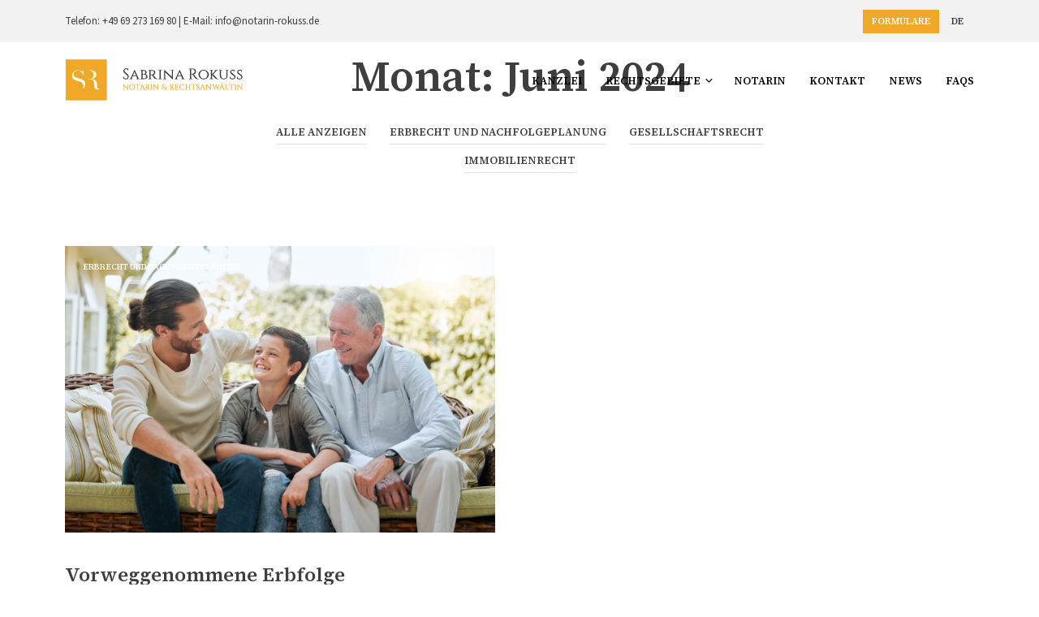

--- FILE ---
content_type: text/css; charset=utf-8
request_url: https://notarin-rokuss.de/wp-content/cache/busting/1/sccss.css?ver=1762515568
body_size: 2991
content:
/* Füge hier Dein eigenes CSS ein */


/* CMC 2025-10-24  zur Korrektur des Fehlers in der WPBakery Version 7.0/7-1 */

.vc_flexbox_container_item, .vc_flexbox_container_item-inner, .wpb_wrapper { height: auto !important; }

@media screen and (max-width: 64em) {
	
.top-headers-wrapper .site-header .site-branding {
        margin: 0 !important;
        max-width: 80%;
    
    }
	
	.top-headers-wrapper .site-header .site-branding img.mobile-logo-img {
		width: 200px;
	}

}

.formular-grid-wrapper {
	max-width: 480px;
	margin: 0 auto;
}

.mobile-navigation {
	border-bottom: 0px solid #e5e5e5;
	padding: 0px 35px 0px;
}

#site-top-bar .site-top-message {
	padding: 1.0em 0;
}

#site-top-bar ul, #site-top-bar ol, #site-top-bar dl {
	font-size: 0.9em;
	line-height: 1.8em;
}

li.highlight-menu a {
	color: #fff !important;
	background-color: #f0a828 !important;
	border: 1px solid #f0a828;
	padding: 5px 10px !important;
}
	
@media only screen and (min-width: 1025px) {
        .post-template-default .transparent_header .content-area {
            padding-top:0px;
        }

}

@media only screen and (min-width: 1025px) {
	
        .transparent_header .content-area {
            padding-top:0px; 
	}

}

#ewd-ufaq-jquery-ajax-search .search-field {
	margin: 15px 0px !important;
	width: 100%;
}

.ewd-ufaq-faq-category-title {
	padding-top: 35px;
	padding-bottom: 15px;
}

.ewd-ufaq-faq-category-title h4 {
	background-color: #fff;
	color: #f0a828;
	display: inline-block;
	padding: 10px;
	height: 50px;
	border-radius: 80px;
	width: 50px;
	text-align: center;
}

@media only screen and (min-width: 1024px) {
	
  .index-layout-3 .blog-posts_container {
        padding: 0;
        position: relative;
        max-width: 1180px;
        margin: 0 auto;
    
    }

}	
	
#site-top-bar .topbar-menu .logout-menu-nav, #site-top-bar .topbar-menu .site-navigation-top-bar {
		margin-right: 0px !important;
}


.transparent_header .single-post-header.with-thumb, .transparent_header .page-title-hidden:not(.boxed-page), .transparent_header .entry-header-page.with-featured-img, .transparent_header .shop_header.with_featured_img, .transparent_header .entry-header.with_featured_img {
            margin-top: 0px;
        }

.site-navigation-top-bar.main-navigation > ul > li.menu-item-has-children {
	margin-right: 0px;
}

.mobile-navigation > ul > li > ul.sub-menu.open {
	padding: 10px 0 10px 0px;
}

.gravity-theme.ui-datepicker .ui-datepicker-title {
	width: 80%;
}

.gravity-theme.ui-datepicker .ui-datepicker-header select.ui-datepicker-month, .gravity-theme.ui-datepicker .ui-datepicker-header select.ui-datepicker-year {
	margin: 4px 4px !important;
	-moz-text-align-last: center;
	text-align-last: center;
	width: 90%;
	background-color: #f4f4f4;
	padding: 2px 22px 2px 0;
	border-radius: 60px;
}

.vc_btn3.vc_btn3-style-custom {
	background-image: none !important;
	filter: none !important;
}

@media only screen and (min-width: 56.3125em) {

.main-navigation.default-navigation > ul > li:last-child a {
	padding: 0px 0px 0px 13px;
}
	
	.top-headers-wrapper .site-header .site-header-wrapper .site-branding img {
		width: 220px;
	}
	
}

.top-headers-wrapper .site-header .site-header-wrapper .site-tools {
	margin-left: 0px;
}

[type=checkbox], [type=radio] {
	margin: 0 10px 0 0 !important;
	}

.gform_wrapper.gravity-theme .gfield_label {
	margin-top: 20px;
}

.gform_wrapper.gravity-theme .gform_footer, .gform_wrapper.gravity-theme .gform_page_footer {
	margin: 26px 0 0;
}

button.gpnf-add-entry {
	background-color: #000;
	color: #fff;
	padding: 18px 16px;
	font-family: "Source Serif 4", "Bookman Old Style", Georgia, Garamond, "Times New Roman", Times, serif;
	font-size: 14px;
}

.gpnf-nested-entries {
	background-color: #fff;
	margin-bottom: 10px;
}

.gpnf-no-entries td span {
	text-transform: none;
}

.gform_wrapper.gravity-theme .gf_step {
	width: 30%;
	margin: 8px 1% 8px 0;
}

@media only screen and (max-width: 1200px) {
	
	.gform_wrapper.gravity-theme .gf_step {
	width: 30%;
	margin: 8px 1% 8px 0;
}
	
}

@media only screen and (max-width: 800px) {
	
	.gform_wrapper.gravity-theme .gf_step {
	width: 48%;
	margin: 8px 1% 8px 0;
}
	
}

@media only screen and (max-width: 580px) {
	
	.gform_wrapper.gravity-theme .gf_step {
	width: 100%;
	margin: 8px 0px 8px 0;
}
	
}


.rokuss-text-wrapper, .rokuss-image-wrapper {
	max-width: 800px !important;
	margin: 0 auto !important;
	padding: 0px 30px;
}


.rokuss-formulare-wrapper {
	max-width: 1220px;
	padding: 0px 30px;
	margin: 0 auto;
}

@media only screen and (max-width: 768px) {
	
	.rokuss-formulare-wrapper {
	max-width: 1220px;
	padding: 0px 0px;
	margin: 0 auto;
}
	
}

.intro-text-wrapper {
	max-width: 1220px;
	padding: 0px 30px;
	margin: 0 auto;
}
	
.faq-text-wrapper {
	max-width: 1220px;
	padding: 0px 30px;
	margin: 0 auto;
}

.gform_wrapper.gravity-theme .gfield-choice-input+label {
	margin-top: 0px;
}

.gform_wrapper.gravity-theme .ginput_complex select, .gform_wrapper.gravity-theme .gfield select.medium, .gform_wrapper.gravity-theme .gfield select.large {
	background-position: right 0px center;
}

#site-top-bar .site-top-message {
	line-height: 2.0;
}

h3.entry-title a	{
	-moz-hyphens: auto;
   -o-hyphens: auto;
   -webkit-hyphens: auto;
   -ms-hyphens: auto;
   hyphens: auto; 
}

.single-post-header-bkg {
	opacity: 1 !important;
}

.page-title.blog-listing, .woocommerce .page-title, .page-title, .single .entry-title, .woocommerce-cart .page-title, .woocommerce-checkout .page-title, .woocommerce-account .page-title {
	font-size: 36px;
	-webkit-hyphens: auto;
-webkit-hyphenate-limit-chars: auto 3;
-webkit-hyphenate-limit-lines: 4;
-ms-hyphens: auto;
-ms-hyphenate-limit-chars: auto 3;
-ms-hyphenate-limit-lines: 4;
}

    @media only screen and (min-width: 768px) {

 .page-title.blog-listing, .woocommerce .page-title, .page-title, .single .entry-title, .woocommerce-cart .page-title, .woocommerce-checkout .page-title, .woocommerce-account .page-title {
            font-size: 52px;
        }
}


.single-post-header .xxlarge-6 {
	width: 100% !important;
	max-width: 1100px;
}

.page-id-1294  #page_wrapper.sticky_header .content-area, .page-id-1295  #page_wrapper.sticky_header .content-area {
	margin-top: 0px !important;
	padding-top: 0px !important; 
	}

.page-id-1111 header.entry-header.with_featured_img, .page-id-1224 header.entry-header.with_featured_img {
	background-position: 50% 0;
}

.page-id-1283 header.entry-header.with_featured_img, .page-id-1320 header.entry-header.with_featured_img {
	background-position: 50% 60%;
}

.postid-1551 .single-post-header-bkg { 
	background-position: 50% 50% !important;
}

.page-id-1111 h1.page-title, .page-id-1224 h1.page-title, .page-id-1263 h1.page-title, .page-id-1276 h1.page-title, .page-id-1283 h1.page-title, .page-id-1311 h1.page-title, .page-id-1264 h1.page-title, .page-id-1277 h1.page-title, .page-id-1284 h1.page-title {
	color: #000;
}

.page-id-1250 h1.page-title, .page-id-1251 h1.page-title {
	color: #fff;
}

.min-height.two-columns {
	min-height: 600px;
}

.min-height.two-columns div.boxed-row {
	max-width: 870px;
}

.erbrecht-img-erfolge img {
	width: 900px;
}

.BorlabsCookie._brlbs-switch-consent ._brlbs-btn-switch--textRight {
	margin-right: 3em;
}

._brlbs-title {
	margin-top: 0px;
}

.googlemaps-wrapper {
	margin-bottom: 0px !important;
}

#ps2id-dummy-offset {
  height: 40px;
}

@media only screen and (min-width: 768px){
  
	.min-height.two-columns {
	min-height: 460px;
}
	
	#ps2id-dummy-offset {
    height: 60px;
  }
	
}

.postid-1042 .single-post-header-overlay {
	display: none !important;
}

.ufaq-text-input {
	margin: 0px !important;
}

#site-navigation-top-bar {
	margin-right: 5px !important;
}

.page-id-449 .content-area, .page-id-12 .content-area, .page-id-1001 .content-area {
	padding: 0px 0 0 0 !important;
	margin-top: 0px !important;
	}

.ufaq-faq-category-title {
	padding-top: 20px;
}

.widget ul li a, .woocommerce .widget_layered_nav ul li a, .woocommerce .widget_layered_nav ul li span, .woocommerce-page .widget_layered_nav ul li a, .woocommerce-page .widget_layered_nav ul li span {
	text-transform: none !important;
}

.BorlabsCookie table thead th {
	font-size: 13px !important;
	line-height: 24px !important;
}

.BorlabsCookie table tr td {
	font-size: 12px !important;
	line-height: 18px !important;
}

.main-navigation ul .wpml-ls-item ul {
	min-width: 0px;
	padding: 20px 30px;
}

.gform_wrapper .gfield_consent_description {
	background: #fff;
}

.ginput_container .datepicker {
	width: 100% !important;
}

.gform_wrapper select, .gform_wrapper textarea {
	font-size: 0.9rem;
}

.gform_wrapper input:not([type=radio]):not([type=checkbox]):not([type=submit]):not([type=button]):not([type=image]):not([type=file]) {
	font-size: 0.9rem;
}

.intro-headline h1 {
	font-size: 18px;
	line-height: 22px;
	font-weight: 300;
}

.intro-button a {
	width: 210px;
}

@media only screen and (min-width: 768px) {
	.grid-text-wrapper h3 {
		font-size: 24px;
	}
}

.nobreak {
white-space: nowrap;
}

.grid-container.overview .vc_column-inner {
	-webkit-box-pack: center !important;
	-webkit-justify-content: center !important;
	-ms-flex-pack: center !important;
	justify-content: center !important;
	min-height: 280px;
}

.text-box-home-2020 {
	max-width: 800px !important;
	margin: 0 auto !important;
	padding: 0px 30px;
}

.grid-container .nk-awb-wrap {
	right: 0px !important;
	left: 0px !important;
}

.grid-header-element-wrapper {
    min-height: 660px;
}

.grid-container .grid-content-box-wrapper-keyvisual .ult-content-box {
		margin-top: 370px;
}

@media (max-width:560px) {

.grid-header-element-wrapper {
    min-height: 480px;
}

.grid-container .grid-content-box-wrapper-keyvisual .ult-content-box {
		margin-top: 300px;
}
	
}


.grid-container .grid-content-box-wrapper .ult-content-box {
    min-height: 460px;
    padding: 60px 60px 0px 60px;
}

.grid-text-wrapper {
   position: absolute;
    bottom: 20px;
}

.grid-container .vc_column-inner {
    padding-top: 0px !important;
}

.grid-container.column-left .nk-awb-wrap {
    margin-top: 4px;
    margin-right: 2px;
}

.grid-container.column-right .nk-awb-wrap {
    margin-top: 4px;
    margin-left: 2px;
}

.grid-container.column-middle .nk-awb-wrap {
    margin-top: 4px;
    margin-right: 2px;
    margin-left: 2px;
}

@media (max-width:991px) {	
	
.intro-cover-wrapper	.nk-awb-overlay {
		background-color: rgba(240,168,40,1.0) !important;
	}	
	
.intro-cover-headlines h3 {
		color: #fff !important;
	}

.intro-cover-headlines h1 {
		color: #333 !important;
	}
	
.intro-button a {
	background-color: #ffffff !important;
	color: #f0a828 !important;
	}
	
.mobile-cover-spacer {
	height: 40px !important;	
	}	
	
.grid-container .grid-content-box-wrapper .ult-content-box {
    min-height: 380px;
		padding: 30px 30px 0px 30px;
}	
	
.earlier-break .grid-container.column-left .nk-awb-wrap {
        margin-top: 4px !important;
        margin-right: 0px !important;
}

.earlier-break .grid-container.column-right .nk-awb-wrap {
		margin-top: 4px !important; 
        margin-left: 0px !important;
}	
	
.three-column-grid .grid-container.column-left .nk-awb-wrap {
        margin-top: 4px !important;
        margin-right: 0px !important;
}

.three-column-grid .grid-container.column-right .nk-awb-wrap {
		margin-top: 4px !important; 
        margin-left: 0px !important;
}

.three-column-grid .grid-container.column-middle .nk-awb-wrap {
        margin-top: 4px !important;
        margin-left: 0px !important;
        margin-right: 0px !important;
}

}

@media (max-width:767px) {

.appointment-section .nk-awb-overlay {
		background-color: rgba(247,247,247,1.0) !important;
	}	
	
.grid-container .grid-content-box-wrapper .ult-content-box {
    min-height: 340px;
		padding: 30px 60px 0px 60px;
}		
	
.grid-container.column-left .nk-awb-wrap {
        margin-top: 4px !important;
        margin-right: 0px !important;
}

.grid-container.column-right .nk-awb-wrap {
		margin-top: 4px !important; 
        margin-left: 0px !important;
}

.grid-container.column-middle .nk-awb-wrap {
        margin-top: 4px !important;
        margin-left: 0px !important;
        margin-right: 0px !important;
}

}


.last-grid-row {
    margin-bottom: 4px !important;
}

.nk-awb-inner {
    transition: all 2.5s ease;
}

.grid-container.image:hover .nk-awb-inner {
	-webkit-transform: scale(1.1);
    -ms-transform: scale(1.1);
    -o-transform: scale(1.1);
    transform: scale(1.1);
    }

.grid-container .nk-awb-overlay {
    background: -moz-linear-gradient(45deg, rgba(0,0,0,0.8) 0%, rgba(0,0,0,0.5) 20%, rgba(0,0,0,0.3) 40%, rgba(0,0,0,0.15) 60%, rgba(0,0,0,0) 80%);
    background: -webkit-linear-gradient(45deg, rgba(0,0,0,0.8) 0%,rgba(0,0,0,0.5) 20%,rgba(0,0,0,0.3) 40%,rgba(0,0,0,0.15) 60%,rgba(0,0,0,0) 80%);
    background: linear-gradient(45deg, rgba(0,0,0,0.8) 0%,rgba(0,0,0,0.5) 20%,rgba(0,0,0,0.3) 40%,rgba(0,0,0,0.15) 60%,rgba(0,0,0,0) 80%);
    background-color: rgba(0, 0, 0, 0);
    filter: progid:DXImageTransform.Microsoft.gradient( startColorstr='#cc000000', endColorstr='#00000000',GradientType=1 );
}

.content-wrapper-maxwidth-800 {
    max-width: 800px;
    margin: 0 auto;
	}

--- FILE ---
content_type: text/css; charset=utf-8
request_url: https://notarin-rokuss.de/wp-content/uploads/fonts/f3949d2cc46f27675a6b2caa128e92c8/font.css?v=1727380874
body_size: 811
content:
/*
 * Font file created by Local Google Fonts 0.22.0
 * Created: Thu, 26 Sep 2024 20:01:12 +0000
 * Handle: shopkeeper-google-main-font
 * Original URL: //fonts.googleapis.com/css?display=swap&amp;family=Source+Serif+4%3A400%2C500%2C600%2C700%2C400italic%2C700italic
*/

/* cyrillic-ext */
@font-face {
  font-family: 'Source Serif 4';
  font-style: italic;
  font-weight: 400;
  font-display: swap;
  src: url(https://notarin-rokuss.de/wp-content/uploads/fonts/f3949d2cc46f27675a6b2caa128e92c8/source-serif-4-cyrillic-ext-v8-italic-400.woff2?c=1727380873) format('woff2');
  unicode-range: U+0460-052F, U+1C80-1C88, U+20B4, U+2DE0-2DFF, U+A640-A69F, U+FE2E-FE2F;
}
/* cyrillic */
@font-face {
  font-family: 'Source Serif 4';
  font-style: italic;
  font-weight: 400;
  font-display: swap;
  src: url(https://notarin-rokuss.de/wp-content/uploads/fonts/f3949d2cc46f27675a6b2caa128e92c8/source-serif-4-cyrillic-v8-italic-400.woff2?c=1727380873) format('woff2');
  unicode-range: U+0301, U+0400-045F, U+0490-0491, U+04B0-04B1, U+2116;
}
/* greek */
@font-face {
  font-family: 'Source Serif 4';
  font-style: italic;
  font-weight: 400;
  font-display: swap;
  src: url(https://notarin-rokuss.de/wp-content/uploads/fonts/f3949d2cc46f27675a6b2caa128e92c8/source-serif-4--v8-italic-400.woff2?c=1727380873) format('woff2');
  unicode-range: U+0370-0377, U+037A-037F, U+0384-038A, U+038C, U+038E-03A1, U+03A3-03FF;
}
/* vietnamese */
@font-face {
  font-family: 'Source Serif 4';
  font-style: italic;
  font-weight: 400;
  font-display: swap;
  src: url(https://notarin-rokuss.de/wp-content/uploads/fonts/f3949d2cc46f27675a6b2caa128e92c8/source-serif-4--v8-italic-400.woff2?c=1727380873) format('woff2');
  unicode-range: U+0102-0103, U+0110-0111, U+0128-0129, U+0168-0169, U+01A0-01A1, U+01AF-01B0, U+0300-0301, U+0303-0304, U+0308-0309, U+0323, U+0329, U+1EA0-1EF9, U+20AB;
}
/* latin-ext */
@font-face {
  font-family: 'Source Serif 4';
  font-style: italic;
  font-weight: 400;
  font-display: swap;
  src: url(https://notarin-rokuss.de/wp-content/uploads/fonts/f3949d2cc46f27675a6b2caa128e92c8/source-serif-4--v8-italic-400.woff2?c=1727380873) format('woff2');
  unicode-range: U+0100-02AF, U+0304, U+0308, U+0329, U+1E00-1E9F, U+1EF2-1EFF, U+2020, U+20A0-20AB, U+20AD-20C0, U+2113, U+2C60-2C7F, U+A720-A7FF;
}
/* latin */
@font-face {
  font-family: 'Source Serif 4';
  font-style: italic;
  font-weight: 400;
  font-display: swap;
  src: url(https://notarin-rokuss.de/wp-content/uploads/fonts/f3949d2cc46f27675a6b2caa128e92c8/source-serif-4--v8-italic-400.woff2?c=1727380873) format('woff2');
  unicode-range: U+0000-00FF, U+0131, U+0152-0153, U+02BB-02BC, U+02C6, U+02DA, U+02DC, U+0304, U+0308, U+0329, U+2000-206F, U+2074, U+20AC, U+2122, U+2191, U+2193, U+2212, U+2215, U+FEFF, U+FFFD;
}
/* cyrillic-ext */
@font-face {
  font-family: 'Source Serif 4';
  font-style: italic;
  font-weight: 700;
  font-display: swap;
  src: url(https://notarin-rokuss.de/wp-content/uploads/fonts/f3949d2cc46f27675a6b2caa128e92c8/source-serif-4-cyrillic-ext-v8-italic-400.woff2?c=1727380873) format('woff2');
  unicode-range: U+0460-052F, U+1C80-1C88, U+20B4, U+2DE0-2DFF, U+A640-A69F, U+FE2E-FE2F;
}
/* cyrillic */
@font-face {
  font-family: 'Source Serif 4';
  font-style: italic;
  font-weight: 700;
  font-display: swap;
  src: url(https://notarin-rokuss.de/wp-content/uploads/fonts/f3949d2cc46f27675a6b2caa128e92c8/source-serif-4-cyrillic-v8-italic-400.woff2?c=1727380873) format('woff2');
  unicode-range: U+0301, U+0400-045F, U+0490-0491, U+04B0-04B1, U+2116;
}
/* greek */
@font-face {
  font-family: 'Source Serif 4';
  font-style: italic;
  font-weight: 700;
  font-display: swap;
  src: url(https://notarin-rokuss.de/wp-content/uploads/fonts/f3949d2cc46f27675a6b2caa128e92c8/source-serif-4--v8-italic-400.woff2?c=1727380873) format('woff2');
  unicode-range: U+0370-0377, U+037A-037F, U+0384-038A, U+038C, U+038E-03A1, U+03A3-03FF;
}
/* vietnamese */
@font-face {
  font-family: 'Source Serif 4';
  font-style: italic;
  font-weight: 700;
  font-display: swap;
  src: url(https://notarin-rokuss.de/wp-content/uploads/fonts/f3949d2cc46f27675a6b2caa128e92c8/source-serif-4--v8-italic-400.woff2?c=1727380873) format('woff2');
  unicode-range: U+0102-0103, U+0110-0111, U+0128-0129, U+0168-0169, U+01A0-01A1, U+01AF-01B0, U+0300-0301, U+0303-0304, U+0308-0309, U+0323, U+0329, U+1EA0-1EF9, U+20AB;
}
/* latin-ext */
@font-face {
  font-family: 'Source Serif 4';
  font-style: italic;
  font-weight: 700;
  font-display: swap;
  src: url(https://notarin-rokuss.de/wp-content/uploads/fonts/f3949d2cc46f27675a6b2caa128e92c8/source-serif-4--v8-italic-400.woff2?c=1727380873) format('woff2');
  unicode-range: U+0100-02AF, U+0304, U+0308, U+0329, U+1E00-1E9F, U+1EF2-1EFF, U+2020, U+20A0-20AB, U+20AD-20C0, U+2113, U+2C60-2C7F, U+A720-A7FF;
}
/* latin */
@font-face {
  font-family: 'Source Serif 4';
  font-style: italic;
  font-weight: 700;
  font-display: swap;
  src: url(https://notarin-rokuss.de/wp-content/uploads/fonts/f3949d2cc46f27675a6b2caa128e92c8/source-serif-4--v8-italic-400.woff2?c=1727380873) format('woff2');
  unicode-range: U+0000-00FF, U+0131, U+0152-0153, U+02BB-02BC, U+02C6, U+02DA, U+02DC, U+0304, U+0308, U+0329, U+2000-206F, U+2074, U+20AC, U+2122, U+2191, U+2193, U+2212, U+2215, U+FEFF, U+FFFD;
}
/* cyrillic-ext */
@font-face {
  font-family: 'Source Serif 4';
  font-style: normal;
  font-weight: 400;
  font-display: swap;
  src: url(https://notarin-rokuss.de/wp-content/uploads/fonts/f3949d2cc46f27675a6b2caa128e92c8/source-serif-4-cyrillic-ext-v8-normal-400.woff2?c=1727380873) format('woff2');
  unicode-range: U+0460-052F, U+1C80-1C88, U+20B4, U+2DE0-2DFF, U+A640-A69F, U+FE2E-FE2F;
}
/* cyrillic */
@font-face {
  font-family: 'Source Serif 4';
  font-style: normal;
  font-weight: 400;
  font-display: swap;
  src: url(https://notarin-rokuss.de/wp-content/uploads/fonts/f3949d2cc46f27675a6b2caa128e92c8/source-serif-4-cyrillic-v8-normal-400.woff2?c=1727380873) format('woff2');
  unicode-range: U+0301, U+0400-045F, U+0490-0491, U+04B0-04B1, U+2116;
}
/* greek */
@font-face {
  font-family: 'Source Serif 4';
  font-style: normal;
  font-weight: 400;
  font-display: swap;
  src: url(https://notarin-rokuss.de/wp-content/uploads/fonts/f3949d2cc46f27675a6b2caa128e92c8/source-serif-4--v8-normal-400.woff2?c=1727380873) format('woff2');
  unicode-range: U+0370-0377, U+037A-037F, U+0384-038A, U+038C, U+038E-03A1, U+03A3-03FF;
}
/* vietnamese */
@font-face {
  font-family: 'Source Serif 4';
  font-style: normal;
  font-weight: 400;
  font-display: swap;
  src: url(https://notarin-rokuss.de/wp-content/uploads/fonts/f3949d2cc46f27675a6b2caa128e92c8/source-serif-4--v8-normal-400.woff2?c=1727380873) format('woff2');
  unicode-range: U+0102-0103, U+0110-0111, U+0128-0129, U+0168-0169, U+01A0-01A1, U+01AF-01B0, U+0300-0301, U+0303-0304, U+0308-0309, U+0323, U+0329, U+1EA0-1EF9, U+20AB;
}
/* latin-ext */
@font-face {
  font-family: 'Source Serif 4';
  font-style: normal;
  font-weight: 400;
  font-display: swap;
  src: url(https://notarin-rokuss.de/wp-content/uploads/fonts/f3949d2cc46f27675a6b2caa128e92c8/source-serif-4--v8-normal-400.woff2?c=1727380873) format('woff2');
  unicode-range: U+0100-02AF, U+0304, U+0308, U+0329, U+1E00-1E9F, U+1EF2-1EFF, U+2020, U+20A0-20AB, U+20AD-20C0, U+2113, U+2C60-2C7F, U+A720-A7FF;
}
/* latin */
@font-face {
  font-family: 'Source Serif 4';
  font-style: normal;
  font-weight: 400;
  font-display: swap;
  src: url(https://notarin-rokuss.de/wp-content/uploads/fonts/f3949d2cc46f27675a6b2caa128e92c8/source-serif-4--v8-normal-400.woff2?c=1727380873) format('woff2');
  unicode-range: U+0000-00FF, U+0131, U+0152-0153, U+02BB-02BC, U+02C6, U+02DA, U+02DC, U+0304, U+0308, U+0329, U+2000-206F, U+2074, U+20AC, U+2122, U+2191, U+2193, U+2212, U+2215, U+FEFF, U+FFFD;
}
/* cyrillic-ext */
@font-face {
  font-family: 'Source Serif 4';
  font-style: normal;
  font-weight: 500;
  font-display: swap;
  src: url(https://notarin-rokuss.de/wp-content/uploads/fonts/f3949d2cc46f27675a6b2caa128e92c8/source-serif-4-cyrillic-ext-v8-normal-400.woff2?c=1727380873) format('woff2');
  unicode-range: U+0460-052F, U+1C80-1C88, U+20B4, U+2DE0-2DFF, U+A640-A69F, U+FE2E-FE2F;
}
/* cyrillic */
@font-face {
  font-family: 'Source Serif 4';
  font-style: normal;
  font-weight: 500;
  font-display: swap;
  src: url(https://notarin-rokuss.de/wp-content/uploads/fonts/f3949d2cc46f27675a6b2caa128e92c8/source-serif-4-cyrillic-v8-normal-400.woff2?c=1727380873) format('woff2');
  unicode-range: U+0301, U+0400-045F, U+0490-0491, U+04B0-04B1, U+2116;
}
/* greek */
@font-face {
  font-family: 'Source Serif 4';
  font-style: normal;
  font-weight: 500;
  font-display: swap;
  src: url(https://notarin-rokuss.de/wp-content/uploads/fonts/f3949d2cc46f27675a6b2caa128e92c8/source-serif-4--v8-normal-400.woff2?c=1727380873) format('woff2');
  unicode-range: U+0370-0377, U+037A-037F, U+0384-038A, U+038C, U+038E-03A1, U+03A3-03FF;
}
/* vietnamese */
@font-face {
  font-family: 'Source Serif 4';
  font-style: normal;
  font-weight: 500;
  font-display: swap;
  src: url(https://notarin-rokuss.de/wp-content/uploads/fonts/f3949d2cc46f27675a6b2caa128e92c8/source-serif-4--v8-normal-400.woff2?c=1727380873) format('woff2');
  unicode-range: U+0102-0103, U+0110-0111, U+0128-0129, U+0168-0169, U+01A0-01A1, U+01AF-01B0, U+0300-0301, U+0303-0304, U+0308-0309, U+0323, U+0329, U+1EA0-1EF9, U+20AB;
}
/* latin-ext */
@font-face {
  font-family: 'Source Serif 4';
  font-style: normal;
  font-weight: 500;
  font-display: swap;
  src: url(https://notarin-rokuss.de/wp-content/uploads/fonts/f3949d2cc46f27675a6b2caa128e92c8/source-serif-4--v8-normal-400.woff2?c=1727380873) format('woff2');
  unicode-range: U+0100-02AF, U+0304, U+0308, U+0329, U+1E00-1E9F, U+1EF2-1EFF, U+2020, U+20A0-20AB, U+20AD-20C0, U+2113, U+2C60-2C7F, U+A720-A7FF;
}
/* latin */
@font-face {
  font-family: 'Source Serif 4';
  font-style: normal;
  font-weight: 500;
  font-display: swap;
  src: url(https://notarin-rokuss.de/wp-content/uploads/fonts/f3949d2cc46f27675a6b2caa128e92c8/source-serif-4--v8-normal-400.woff2?c=1727380873) format('woff2');
  unicode-range: U+0000-00FF, U+0131, U+0152-0153, U+02BB-02BC, U+02C6, U+02DA, U+02DC, U+0304, U+0308, U+0329, U+2000-206F, U+2074, U+20AC, U+2122, U+2191, U+2193, U+2212, U+2215, U+FEFF, U+FFFD;
}
/* cyrillic-ext */
@font-face {
  font-family: 'Source Serif 4';
  font-style: normal;
  font-weight: 600;
  font-display: swap;
  src: url(https://notarin-rokuss.de/wp-content/uploads/fonts/f3949d2cc46f27675a6b2caa128e92c8/source-serif-4-cyrillic-ext-v8-normal-400.woff2?c=1727380873) format('woff2');
  unicode-range: U+0460-052F, U+1C80-1C88, U+20B4, U+2DE0-2DFF, U+A640-A69F, U+FE2E-FE2F;
}
/* cyrillic */
@font-face {
  font-family: 'Source Serif 4';
  font-style: normal;
  font-weight: 600;
  font-display: swap;
  src: url(https://notarin-rokuss.de/wp-content/uploads/fonts/f3949d2cc46f27675a6b2caa128e92c8/source-serif-4-cyrillic-v8-normal-400.woff2?c=1727380873) format('woff2');
  unicode-range: U+0301, U+0400-045F, U+0490-0491, U+04B0-04B1, U+2116;
}
/* greek */
@font-face {
  font-family: 'Source Serif 4';
  font-style: normal;
  font-weight: 600;
  font-display: swap;
  src: url(https://notarin-rokuss.de/wp-content/uploads/fonts/f3949d2cc46f27675a6b2caa128e92c8/source-serif-4--v8-normal-400.woff2?c=1727380873) format('woff2');
  unicode-range: U+0370-0377, U+037A-037F, U+0384-038A, U+038C, U+038E-03A1, U+03A3-03FF;
}
/* vietnamese */
@font-face {
  font-family: 'Source Serif 4';
  font-style: normal;
  font-weight: 600;
  font-display: swap;
  src: url(https://notarin-rokuss.de/wp-content/uploads/fonts/f3949d2cc46f27675a6b2caa128e92c8/source-serif-4--v8-normal-400.woff2?c=1727380873) format('woff2');
  unicode-range: U+0102-0103, U+0110-0111, U+0128-0129, U+0168-0169, U+01A0-01A1, U+01AF-01B0, U+0300-0301, U+0303-0304, U+0308-0309, U+0323, U+0329, U+1EA0-1EF9, U+20AB;
}
/* latin-ext */
@font-face {
  font-family: 'Source Serif 4';
  font-style: normal;
  font-weight: 600;
  font-display: swap;
  src: url(https://notarin-rokuss.de/wp-content/uploads/fonts/f3949d2cc46f27675a6b2caa128e92c8/source-serif-4--v8-normal-400.woff2?c=1727380873) format('woff2');
  unicode-range: U+0100-02AF, U+0304, U+0308, U+0329, U+1E00-1E9F, U+1EF2-1EFF, U+2020, U+20A0-20AB, U+20AD-20C0, U+2113, U+2C60-2C7F, U+A720-A7FF;
}
/* latin */
@font-face {
  font-family: 'Source Serif 4';
  font-style: normal;
  font-weight: 600;
  font-display: swap;
  src: url(https://notarin-rokuss.de/wp-content/uploads/fonts/f3949d2cc46f27675a6b2caa128e92c8/source-serif-4--v8-normal-400.woff2?c=1727380873) format('woff2');
  unicode-range: U+0000-00FF, U+0131, U+0152-0153, U+02BB-02BC, U+02C6, U+02DA, U+02DC, U+0304, U+0308, U+0329, U+2000-206F, U+2074, U+20AC, U+2122, U+2191, U+2193, U+2212, U+2215, U+FEFF, U+FFFD;
}
/* cyrillic-ext */
@font-face {
  font-family: 'Source Serif 4';
  font-style: normal;
  font-weight: 700;
  font-display: swap;
  src: url(https://notarin-rokuss.de/wp-content/uploads/fonts/f3949d2cc46f27675a6b2caa128e92c8/source-serif-4-cyrillic-ext-v8-normal-400.woff2?c=1727380873) format('woff2');
  unicode-range: U+0460-052F, U+1C80-1C88, U+20B4, U+2DE0-2DFF, U+A640-A69F, U+FE2E-FE2F;
}
/* cyrillic */
@font-face {
  font-family: 'Source Serif 4';
  font-style: normal;
  font-weight: 700;
  font-display: swap;
  src: url(https://notarin-rokuss.de/wp-content/uploads/fonts/f3949d2cc46f27675a6b2caa128e92c8/source-serif-4-cyrillic-v8-normal-400.woff2?c=1727380873) format('woff2');
  unicode-range: U+0301, U+0400-045F, U+0490-0491, U+04B0-04B1, U+2116;
}
/* greek */
@font-face {
  font-family: 'Source Serif 4';
  font-style: normal;
  font-weight: 700;
  font-display: swap;
  src: url(https://notarin-rokuss.de/wp-content/uploads/fonts/f3949d2cc46f27675a6b2caa128e92c8/source-serif-4--v8-normal-400.woff2?c=1727380873) format('woff2');
  unicode-range: U+0370-0377, U+037A-037F, U+0384-038A, U+038C, U+038E-03A1, U+03A3-03FF;
}
/* vietnamese */
@font-face {
  font-family: 'Source Serif 4';
  font-style: normal;
  font-weight: 700;
  font-display: swap;
  src: url(https://notarin-rokuss.de/wp-content/uploads/fonts/f3949d2cc46f27675a6b2caa128e92c8/source-serif-4--v8-normal-400.woff2?c=1727380873) format('woff2');
  unicode-range: U+0102-0103, U+0110-0111, U+0128-0129, U+0168-0169, U+01A0-01A1, U+01AF-01B0, U+0300-0301, U+0303-0304, U+0308-0309, U+0323, U+0329, U+1EA0-1EF9, U+20AB;
}
/* latin-ext */
@font-face {
  font-family: 'Source Serif 4';
  font-style: normal;
  font-weight: 700;
  font-display: swap;
  src: url(https://notarin-rokuss.de/wp-content/uploads/fonts/f3949d2cc46f27675a6b2caa128e92c8/source-serif-4--v8-normal-400.woff2?c=1727380873) format('woff2');
  unicode-range: U+0100-02AF, U+0304, U+0308, U+0329, U+1E00-1E9F, U+1EF2-1EFF, U+2020, U+20A0-20AB, U+20AD-20C0, U+2113, U+2C60-2C7F, U+A720-A7FF;
}
/* latin */
@font-face {
  font-family: 'Source Serif 4';
  font-style: normal;
  font-weight: 700;
  font-display: swap;
  src: url(https://notarin-rokuss.de/wp-content/uploads/fonts/f3949d2cc46f27675a6b2caa128e92c8/source-serif-4--v8-normal-400.woff2?c=1727380873) format('woff2');
  unicode-range: U+0000-00FF, U+0131, U+0152-0153, U+02BB-02BC, U+02C6, U+02DA, U+02DC, U+0304, U+0308, U+0329, U+2000-206F, U+2074, U+20AC, U+2122, U+2191, U+2193, U+2212, U+2215, U+FEFF, U+FFFD;
}


--- FILE ---
content_type: text/css; charset=utf-8
request_url: https://notarin-rokuss.de/wp-content/uploads/fonts/d8a8ca43f8a0e9138af78e4bd05f8aed/font.css?v=1727380884
body_size: 849
content:
/*
 * Font file created by Local Google Fonts 0.22.0
 * Created: Thu, 26 Sep 2024 20:01:22 +0000
 * Handle: shopkeeper-google-body-font
 * Original URL: //fonts.googleapis.com/css?display=swap&amp;family=Source+Sans+3%3A400%2C500%2C600%2C700%2C400italic%2C700italic
*/

/* cyrillic-ext */
@font-face {
  font-family: 'Source Sans 3';
  font-style: italic;
  font-weight: 400;
  font-display: swap;
  src: url(https://notarin-rokuss.de/wp-content/uploads/fonts/d8a8ca43f8a0e9138af78e4bd05f8aed/source-sans-3-cyrillic-ext-v15-italic-400.woff2?c=1727380883) format('woff2');
  unicode-range: U+0460-052F, U+1C80-1C88, U+20B4, U+2DE0-2DFF, U+A640-A69F, U+FE2E-FE2F;
}
/* cyrillic */
@font-face {
  font-family: 'Source Sans 3';
  font-style: italic;
  font-weight: 400;
  font-display: swap;
  src: url(https://notarin-rokuss.de/wp-content/uploads/fonts/d8a8ca43f8a0e9138af78e4bd05f8aed/source-sans-3-cyrillic-v15-italic-400.woff2?c=1727380883) format('woff2');
  unicode-range: U+0301, U+0400-045F, U+0490-0491, U+04B0-04B1, U+2116;
}
/* greek-ext */
@font-face {
  font-family: 'Source Sans 3';
  font-style: italic;
  font-weight: 400;
  font-display: swap;
  src: url(https://notarin-rokuss.de/wp-content/uploads/fonts/d8a8ca43f8a0e9138af78e4bd05f8aed/source-sans-3-greek-ext-v15-italic-400.woff2?c=1727380883) format('woff2');
  unicode-range: U+1F00-1FFF;
}
/* greek */
@font-face {
  font-family: 'Source Sans 3';
  font-style: italic;
  font-weight: 400;
  font-display: swap;
  src: url(https://notarin-rokuss.de/wp-content/uploads/fonts/d8a8ca43f8a0e9138af78e4bd05f8aed/source-sans-3--v15-italic-400.woff2?c=1727380883) format('woff2');
  unicode-range: U+0370-0377, U+037A-037F, U+0384-038A, U+038C, U+038E-03A1, U+03A3-03FF;
}
/* vietnamese */
@font-face {
  font-family: 'Source Sans 3';
  font-style: italic;
  font-weight: 400;
  font-display: swap;
  src: url(https://notarin-rokuss.de/wp-content/uploads/fonts/d8a8ca43f8a0e9138af78e4bd05f8aed/source-sans-3--v15-italic-400.woff2?c=1727380883) format('woff2');
  unicode-range: U+0102-0103, U+0110-0111, U+0128-0129, U+0168-0169, U+01A0-01A1, U+01AF-01B0, U+0300-0301, U+0303-0304, U+0308-0309, U+0323, U+0329, U+1EA0-1EF9, U+20AB;
}
/* latin-ext */
@font-face {
  font-family: 'Source Sans 3';
  font-style: italic;
  font-weight: 400;
  font-display: swap;
  src: url(https://notarin-rokuss.de/wp-content/uploads/fonts/d8a8ca43f8a0e9138af78e4bd05f8aed/source-sans-3--v15-italic-400.woff2?c=1727380883) format('woff2');
  unicode-range: U+0100-02AF, U+0304, U+0308, U+0329, U+1E00-1E9F, U+1EF2-1EFF, U+2020, U+20A0-20AB, U+20AD-20C0, U+2113, U+2C60-2C7F, U+A720-A7FF;
}
/* latin */
@font-face {
  font-family: 'Source Sans 3';
  font-style: italic;
  font-weight: 400;
  font-display: swap;
  src: url(https://notarin-rokuss.de/wp-content/uploads/fonts/d8a8ca43f8a0e9138af78e4bd05f8aed/source-sans-3--v15-italic-400.woff2?c=1727380883) format('woff2');
  unicode-range: U+0000-00FF, U+0131, U+0152-0153, U+02BB-02BC, U+02C6, U+02DA, U+02DC, U+0304, U+0308, U+0329, U+2000-206F, U+2074, U+20AC, U+2122, U+2191, U+2193, U+2212, U+2215, U+FEFF, U+FFFD;
}
/* cyrillic-ext */
@font-face {
  font-family: 'Source Sans 3';
  font-style: italic;
  font-weight: 700;
  font-display: swap;
  src: url(https://notarin-rokuss.de/wp-content/uploads/fonts/d8a8ca43f8a0e9138af78e4bd05f8aed/source-sans-3-cyrillic-ext-v15-italic-400.woff2?c=1727380883) format('woff2');
  unicode-range: U+0460-052F, U+1C80-1C88, U+20B4, U+2DE0-2DFF, U+A640-A69F, U+FE2E-FE2F;
}
/* cyrillic */
@font-face {
  font-family: 'Source Sans 3';
  font-style: italic;
  font-weight: 700;
  font-display: swap;
  src: url(https://notarin-rokuss.de/wp-content/uploads/fonts/d8a8ca43f8a0e9138af78e4bd05f8aed/source-sans-3-cyrillic-v15-italic-400.woff2?c=1727380883) format('woff2');
  unicode-range: U+0301, U+0400-045F, U+0490-0491, U+04B0-04B1, U+2116;
}
/* greek-ext */
@font-face {
  font-family: 'Source Sans 3';
  font-style: italic;
  font-weight: 700;
  font-display: swap;
  src: url(https://notarin-rokuss.de/wp-content/uploads/fonts/d8a8ca43f8a0e9138af78e4bd05f8aed/source-sans-3-greek-ext-v15-italic-400.woff2?c=1727380883) format('woff2');
  unicode-range: U+1F00-1FFF;
}
/* greek */
@font-face {
  font-family: 'Source Sans 3';
  font-style: italic;
  font-weight: 700;
  font-display: swap;
  src: url(https://notarin-rokuss.de/wp-content/uploads/fonts/d8a8ca43f8a0e9138af78e4bd05f8aed/source-sans-3--v15-italic-400.woff2?c=1727380883) format('woff2');
  unicode-range: U+0370-0377, U+037A-037F, U+0384-038A, U+038C, U+038E-03A1, U+03A3-03FF;
}
/* vietnamese */
@font-face {
  font-family: 'Source Sans 3';
  font-style: italic;
  font-weight: 700;
  font-display: swap;
  src: url(https://notarin-rokuss.de/wp-content/uploads/fonts/d8a8ca43f8a0e9138af78e4bd05f8aed/source-sans-3--v15-italic-400.woff2?c=1727380883) format('woff2');
  unicode-range: U+0102-0103, U+0110-0111, U+0128-0129, U+0168-0169, U+01A0-01A1, U+01AF-01B0, U+0300-0301, U+0303-0304, U+0308-0309, U+0323, U+0329, U+1EA0-1EF9, U+20AB;
}
/* latin-ext */
@font-face {
  font-family: 'Source Sans 3';
  font-style: italic;
  font-weight: 700;
  font-display: swap;
  src: url(https://notarin-rokuss.de/wp-content/uploads/fonts/d8a8ca43f8a0e9138af78e4bd05f8aed/source-sans-3--v15-italic-400.woff2?c=1727380883) format('woff2');
  unicode-range: U+0100-02AF, U+0304, U+0308, U+0329, U+1E00-1E9F, U+1EF2-1EFF, U+2020, U+20A0-20AB, U+20AD-20C0, U+2113, U+2C60-2C7F, U+A720-A7FF;
}
/* latin */
@font-face {
  font-family: 'Source Sans 3';
  font-style: italic;
  font-weight: 700;
  font-display: swap;
  src: url(https://notarin-rokuss.de/wp-content/uploads/fonts/d8a8ca43f8a0e9138af78e4bd05f8aed/source-sans-3--v15-italic-400.woff2?c=1727380883) format('woff2');
  unicode-range: U+0000-00FF, U+0131, U+0152-0153, U+02BB-02BC, U+02C6, U+02DA, U+02DC, U+0304, U+0308, U+0329, U+2000-206F, U+2074, U+20AC, U+2122, U+2191, U+2193, U+2212, U+2215, U+FEFF, U+FFFD;
}
/* cyrillic-ext */
@font-face {
  font-family: 'Source Sans 3';
  font-style: normal;
  font-weight: 400;
  font-display: swap;
  src: url(https://notarin-rokuss.de/wp-content/uploads/fonts/d8a8ca43f8a0e9138af78e4bd05f8aed/source-sans-3-cyrillic-ext-v15-normal-400.woff2?c=1727380883) format('woff2');
  unicode-range: U+0460-052F, U+1C80-1C88, U+20B4, U+2DE0-2DFF, U+A640-A69F, U+FE2E-FE2F;
}
/* cyrillic */
@font-face {
  font-family: 'Source Sans 3';
  font-style: normal;
  font-weight: 400;
  font-display: swap;
  src: url(https://notarin-rokuss.de/wp-content/uploads/fonts/d8a8ca43f8a0e9138af78e4bd05f8aed/source-sans-3-cyrillic-v15-normal-400.woff2?c=1727380883) format('woff2');
  unicode-range: U+0301, U+0400-045F, U+0490-0491, U+04B0-04B1, U+2116;
}
/* greek-ext */
@font-face {
  font-family: 'Source Sans 3';
  font-style: normal;
  font-weight: 400;
  font-display: swap;
  src: url(https://notarin-rokuss.de/wp-content/uploads/fonts/d8a8ca43f8a0e9138af78e4bd05f8aed/source-sans-3-greek-ext-v15-normal-400.woff2?c=1727380883) format('woff2');
  unicode-range: U+1F00-1FFF;
}
/* greek */
@font-face {
  font-family: 'Source Sans 3';
  font-style: normal;
  font-weight: 400;
  font-display: swap;
  src: url(https://notarin-rokuss.de/wp-content/uploads/fonts/d8a8ca43f8a0e9138af78e4bd05f8aed/source-sans-3--v15-normal-400.woff2?c=1727380883) format('woff2');
  unicode-range: U+0370-0377, U+037A-037F, U+0384-038A, U+038C, U+038E-03A1, U+03A3-03FF;
}
/* vietnamese */
@font-face {
  font-family: 'Source Sans 3';
  font-style: normal;
  font-weight: 400;
  font-display: swap;
  src: url(https://notarin-rokuss.de/wp-content/uploads/fonts/d8a8ca43f8a0e9138af78e4bd05f8aed/source-sans-3--v15-normal-400.woff2?c=1727380883) format('woff2');
  unicode-range: U+0102-0103, U+0110-0111, U+0128-0129, U+0168-0169, U+01A0-01A1, U+01AF-01B0, U+0300-0301, U+0303-0304, U+0308-0309, U+0323, U+0329, U+1EA0-1EF9, U+20AB;
}
/* latin-ext */
@font-face {
  font-family: 'Source Sans 3';
  font-style: normal;
  font-weight: 400;
  font-display: swap;
  src: url(https://notarin-rokuss.de/wp-content/uploads/fonts/d8a8ca43f8a0e9138af78e4bd05f8aed/source-sans-3--v15-normal-400.woff2?c=1727380883) format('woff2');
  unicode-range: U+0100-02AF, U+0304, U+0308, U+0329, U+1E00-1E9F, U+1EF2-1EFF, U+2020, U+20A0-20AB, U+20AD-20C0, U+2113, U+2C60-2C7F, U+A720-A7FF;
}
/* latin */
@font-face {
  font-family: 'Source Sans 3';
  font-style: normal;
  font-weight: 400;
  font-display: swap;
  src: url(https://notarin-rokuss.de/wp-content/uploads/fonts/d8a8ca43f8a0e9138af78e4bd05f8aed/source-sans-3--v15-normal-400.woff2?c=1727380883) format('woff2');
  unicode-range: U+0000-00FF, U+0131, U+0152-0153, U+02BB-02BC, U+02C6, U+02DA, U+02DC, U+0304, U+0308, U+0329, U+2000-206F, U+2074, U+20AC, U+2122, U+2191, U+2193, U+2212, U+2215, U+FEFF, U+FFFD;
}
/* cyrillic-ext */
@font-face {
  font-family: 'Source Sans 3';
  font-style: normal;
  font-weight: 500;
  font-display: swap;
  src: url(https://notarin-rokuss.de/wp-content/uploads/fonts/d8a8ca43f8a0e9138af78e4bd05f8aed/source-sans-3-cyrillic-ext-v15-normal-400.woff2?c=1727380883) format('woff2');
  unicode-range: U+0460-052F, U+1C80-1C88, U+20B4, U+2DE0-2DFF, U+A640-A69F, U+FE2E-FE2F;
}
/* cyrillic */
@font-face {
  font-family: 'Source Sans 3';
  font-style: normal;
  font-weight: 500;
  font-display: swap;
  src: url(https://notarin-rokuss.de/wp-content/uploads/fonts/d8a8ca43f8a0e9138af78e4bd05f8aed/source-sans-3-cyrillic-v15-normal-400.woff2?c=1727380883) format('woff2');
  unicode-range: U+0301, U+0400-045F, U+0490-0491, U+04B0-04B1, U+2116;
}
/* greek-ext */
@font-face {
  font-family: 'Source Sans 3';
  font-style: normal;
  font-weight: 500;
  font-display: swap;
  src: url(https://notarin-rokuss.de/wp-content/uploads/fonts/d8a8ca43f8a0e9138af78e4bd05f8aed/source-sans-3-greek-ext-v15-normal-400.woff2?c=1727380883) format('woff2');
  unicode-range: U+1F00-1FFF;
}
/* greek */
@font-face {
  font-family: 'Source Sans 3';
  font-style: normal;
  font-weight: 500;
  font-display: swap;
  src: url(https://notarin-rokuss.de/wp-content/uploads/fonts/d8a8ca43f8a0e9138af78e4bd05f8aed/source-sans-3--v15-normal-400.woff2?c=1727380883) format('woff2');
  unicode-range: U+0370-0377, U+037A-037F, U+0384-038A, U+038C, U+038E-03A1, U+03A3-03FF;
}
/* vietnamese */
@font-face {
  font-family: 'Source Sans 3';
  font-style: normal;
  font-weight: 500;
  font-display: swap;
  src: url(https://notarin-rokuss.de/wp-content/uploads/fonts/d8a8ca43f8a0e9138af78e4bd05f8aed/source-sans-3--v15-normal-400.woff2?c=1727380883) format('woff2');
  unicode-range: U+0102-0103, U+0110-0111, U+0128-0129, U+0168-0169, U+01A0-01A1, U+01AF-01B0, U+0300-0301, U+0303-0304, U+0308-0309, U+0323, U+0329, U+1EA0-1EF9, U+20AB;
}
/* latin-ext */
@font-face {
  font-family: 'Source Sans 3';
  font-style: normal;
  font-weight: 500;
  font-display: swap;
  src: url(https://notarin-rokuss.de/wp-content/uploads/fonts/d8a8ca43f8a0e9138af78e4bd05f8aed/source-sans-3--v15-normal-400.woff2?c=1727380883) format('woff2');
  unicode-range: U+0100-02AF, U+0304, U+0308, U+0329, U+1E00-1E9F, U+1EF2-1EFF, U+2020, U+20A0-20AB, U+20AD-20C0, U+2113, U+2C60-2C7F, U+A720-A7FF;
}
/* latin */
@font-face {
  font-family: 'Source Sans 3';
  font-style: normal;
  font-weight: 500;
  font-display: swap;
  src: url(https://notarin-rokuss.de/wp-content/uploads/fonts/d8a8ca43f8a0e9138af78e4bd05f8aed/source-sans-3--v15-normal-400.woff2?c=1727380883) format('woff2');
  unicode-range: U+0000-00FF, U+0131, U+0152-0153, U+02BB-02BC, U+02C6, U+02DA, U+02DC, U+0304, U+0308, U+0329, U+2000-206F, U+2074, U+20AC, U+2122, U+2191, U+2193, U+2212, U+2215, U+FEFF, U+FFFD;
}
/* cyrillic-ext */
@font-face {
  font-family: 'Source Sans 3';
  font-style: normal;
  font-weight: 600;
  font-display: swap;
  src: url(https://notarin-rokuss.de/wp-content/uploads/fonts/d8a8ca43f8a0e9138af78e4bd05f8aed/source-sans-3-cyrillic-ext-v15-normal-400.woff2?c=1727380883) format('woff2');
  unicode-range: U+0460-052F, U+1C80-1C88, U+20B4, U+2DE0-2DFF, U+A640-A69F, U+FE2E-FE2F;
}
/* cyrillic */
@font-face {
  font-family: 'Source Sans 3';
  font-style: normal;
  font-weight: 600;
  font-display: swap;
  src: url(https://notarin-rokuss.de/wp-content/uploads/fonts/d8a8ca43f8a0e9138af78e4bd05f8aed/source-sans-3-cyrillic-v15-normal-400.woff2?c=1727380883) format('woff2');
  unicode-range: U+0301, U+0400-045F, U+0490-0491, U+04B0-04B1, U+2116;
}
/* greek-ext */
@font-face {
  font-family: 'Source Sans 3';
  font-style: normal;
  font-weight: 600;
  font-display: swap;
  src: url(https://notarin-rokuss.de/wp-content/uploads/fonts/d8a8ca43f8a0e9138af78e4bd05f8aed/source-sans-3-greek-ext-v15-normal-400.woff2?c=1727380883) format('woff2');
  unicode-range: U+1F00-1FFF;
}
/* greek */
@font-face {
  font-family: 'Source Sans 3';
  font-style: normal;
  font-weight: 600;
  font-display: swap;
  src: url(https://notarin-rokuss.de/wp-content/uploads/fonts/d8a8ca43f8a0e9138af78e4bd05f8aed/source-sans-3--v15-normal-400.woff2?c=1727380883) format('woff2');
  unicode-range: U+0370-0377, U+037A-037F, U+0384-038A, U+038C, U+038E-03A1, U+03A3-03FF;
}
/* vietnamese */
@font-face {
  font-family: 'Source Sans 3';
  font-style: normal;
  font-weight: 600;
  font-display: swap;
  src: url(https://notarin-rokuss.de/wp-content/uploads/fonts/d8a8ca43f8a0e9138af78e4bd05f8aed/source-sans-3--v15-normal-400.woff2?c=1727380883) format('woff2');
  unicode-range: U+0102-0103, U+0110-0111, U+0128-0129, U+0168-0169, U+01A0-01A1, U+01AF-01B0, U+0300-0301, U+0303-0304, U+0308-0309, U+0323, U+0329, U+1EA0-1EF9, U+20AB;
}
/* latin-ext */
@font-face {
  font-family: 'Source Sans 3';
  font-style: normal;
  font-weight: 600;
  font-display: swap;
  src: url(https://notarin-rokuss.de/wp-content/uploads/fonts/d8a8ca43f8a0e9138af78e4bd05f8aed/source-sans-3--v15-normal-400.woff2?c=1727380883) format('woff2');
  unicode-range: U+0100-02AF, U+0304, U+0308, U+0329, U+1E00-1E9F, U+1EF2-1EFF, U+2020, U+20A0-20AB, U+20AD-20C0, U+2113, U+2C60-2C7F, U+A720-A7FF;
}
/* latin */
@font-face {
  font-family: 'Source Sans 3';
  font-style: normal;
  font-weight: 600;
  font-display: swap;
  src: url(https://notarin-rokuss.de/wp-content/uploads/fonts/d8a8ca43f8a0e9138af78e4bd05f8aed/source-sans-3--v15-normal-400.woff2?c=1727380883) format('woff2');
  unicode-range: U+0000-00FF, U+0131, U+0152-0153, U+02BB-02BC, U+02C6, U+02DA, U+02DC, U+0304, U+0308, U+0329, U+2000-206F, U+2074, U+20AC, U+2122, U+2191, U+2193, U+2212, U+2215, U+FEFF, U+FFFD;
}
/* cyrillic-ext */
@font-face {
  font-family: 'Source Sans 3';
  font-style: normal;
  font-weight: 700;
  font-display: swap;
  src: url(https://notarin-rokuss.de/wp-content/uploads/fonts/d8a8ca43f8a0e9138af78e4bd05f8aed/source-sans-3-cyrillic-ext-v15-normal-400.woff2?c=1727380883) format('woff2');
  unicode-range: U+0460-052F, U+1C80-1C88, U+20B4, U+2DE0-2DFF, U+A640-A69F, U+FE2E-FE2F;
}
/* cyrillic */
@font-face {
  font-family: 'Source Sans 3';
  font-style: normal;
  font-weight: 700;
  font-display: swap;
  src: url(https://notarin-rokuss.de/wp-content/uploads/fonts/d8a8ca43f8a0e9138af78e4bd05f8aed/source-sans-3-cyrillic-v15-normal-400.woff2?c=1727380883) format('woff2');
  unicode-range: U+0301, U+0400-045F, U+0490-0491, U+04B0-04B1, U+2116;
}
/* greek-ext */
@font-face {
  font-family: 'Source Sans 3';
  font-style: normal;
  font-weight: 700;
  font-display: swap;
  src: url(https://notarin-rokuss.de/wp-content/uploads/fonts/d8a8ca43f8a0e9138af78e4bd05f8aed/source-sans-3-greek-ext-v15-normal-400.woff2?c=1727380883) format('woff2');
  unicode-range: U+1F00-1FFF;
}
/* greek */
@font-face {
  font-family: 'Source Sans 3';
  font-style: normal;
  font-weight: 700;
  font-display: swap;
  src: url(https://notarin-rokuss.de/wp-content/uploads/fonts/d8a8ca43f8a0e9138af78e4bd05f8aed/source-sans-3--v15-normal-400.woff2?c=1727380883) format('woff2');
  unicode-range: U+0370-0377, U+037A-037F, U+0384-038A, U+038C, U+038E-03A1, U+03A3-03FF;
}
/* vietnamese */
@font-face {
  font-family: 'Source Sans 3';
  font-style: normal;
  font-weight: 700;
  font-display: swap;
  src: url(https://notarin-rokuss.de/wp-content/uploads/fonts/d8a8ca43f8a0e9138af78e4bd05f8aed/source-sans-3--v15-normal-400.woff2?c=1727380883) format('woff2');
  unicode-range: U+0102-0103, U+0110-0111, U+0128-0129, U+0168-0169, U+01A0-01A1, U+01AF-01B0, U+0300-0301, U+0303-0304, U+0308-0309, U+0323, U+0329, U+1EA0-1EF9, U+20AB;
}
/* latin-ext */
@font-face {
  font-family: 'Source Sans 3';
  font-style: normal;
  font-weight: 700;
  font-display: swap;
  src: url(https://notarin-rokuss.de/wp-content/uploads/fonts/d8a8ca43f8a0e9138af78e4bd05f8aed/source-sans-3--v15-normal-400.woff2?c=1727380883) format('woff2');
  unicode-range: U+0100-02AF, U+0304, U+0308, U+0329, U+1E00-1E9F, U+1EF2-1EFF, U+2020, U+20A0-20AB, U+20AD-20C0, U+2113, U+2C60-2C7F, U+A720-A7FF;
}
/* latin */
@font-face {
  font-family: 'Source Sans 3';
  font-style: normal;
  font-weight: 700;
  font-display: swap;
  src: url(https://notarin-rokuss.de/wp-content/uploads/fonts/d8a8ca43f8a0e9138af78e4bd05f8aed/source-sans-3--v15-normal-400.woff2?c=1727380883) format('woff2');
  unicode-range: U+0000-00FF, U+0131, U+0152-0153, U+02BB-02BC, U+02C6, U+02DA, U+02DC, U+0304, U+0308, U+0329, U+2000-206F, U+2074, U+20AC, U+2122, U+2191, U+2193, U+2212, U+2215, U+FEFF, U+FFFD;
}


--- FILE ---
content_type: text/css; charset=utf-8
request_url: https://notarin-rokuss.de/wp-content/themes/rokuss-child/style.css?ver=5.5
body_size: 1160
content:
/*
Theme Name: Rokuss Child
Theme URI: http://shopkeeper.getbowtied.com/
Description: This is a child theme for Shopkeeper.
Author: Get Bowtied
Author URI: http: //www.getbowtied.com/
Template: rokuss
Version: 1.0
*/

@import url("../rokuss/style.css");

/****************************************************************/
/*************** ADD YOUR CUSTOM CSS IN THIS AREA ***************/
/****************************************************************/

.color-white {
	color: #fff;
}
	
.video-cover-intro {
	margin-bottom: 80px;
	padding: 286px 0 340px 0;
}

[type='checkbox'] {
	margin: 0 0 0rem;
	}

.offcanvas_content_right .language-and-currency-offcanvas {
	display: none !important;
	}

@media only screen and (min-width: 56.3125em) {

.main-navigation ul li a {
	padding: 0px 13px;
	}

}

.mobile-navigation .sub-menu {
	padding: 0 0 10px 16px;
	}

#home-down-button {
	position: absolute;
	bottom: -30%;
	left: 50%;
	margin-left: -30px;
	}

.page-id-12 h1.page-title, .page-id-96 h1.page-title, .page-id-443 h1.page-title, .page-id-449 h1.page-title {
	color: #fff;
	}
	
	
.page-id-99 h1.page-title, .page-id-103 h1.page-title, .page-id-110 h1.page-title, .page-id-113 h1.page-title, .page-id-442 h1.page-title, .page-id-444 h1.page-title, .page-id-445 h1.page-title, .page-id-446 h1.page-title  {
	color: #000;
	}
	
.page-id-113 header.entry-header.with_featured_img, .page-id-446 header.entry-header.with_featured_img {
	background-position: 50% 60%;
	}

.page-id-441 header.entry-header.with_featured_img {
	margin-bottom: 0px !important;
	}

.page-id-26 header.entry-header.with_featured_img {
	margin-bottom: 0px !important;
	}

.page-id-21 #page_wrapper.sticky_header .content-area {
	margin-top: 0px !important;
	padding-top: 0px !important; 
	}

.page-id-696 #page_wrapper.sticky_header .content-area {
	margin-top: 0px !important;
	padding-top: 0px !important; 
	}

.page-id-437 #page_wrapper.sticky_header .content-area {
	margin-top: 0px !important;
	padding-top: 0px !important; 
	}

.page-id-801 #page_wrapper.sticky_header .content-area {
	margin-top: 0px !important;
	padding-top: 0px !important; 
	}

div.boxed-row {
	max-width: 1200px;
	margin: 0 auto;
	padding: 35px;
	}
	
.site-branding {	
margin-right: 10px;
}	

.vc_gitem-post-data {
	margin: 10px;
	}

h1.page-title {
	text-transform: none;
	font-size: 2.9em;
	}

@media only screen and (max-width: 860px) {

h1.page-title {
	font-size: 1.4em;
	}
	
header.entry-header.with_featured_img {
	margin-bottom: 80px;
	padding: 180px 0 240px 0 !important;
	background-position: 50% 10%;
	}		

.video-cover-intro {
	margin-bottom: 80px;
	padding: 183px 0 240px 0;
}	
	
}

@media only screen and (min-width: 1700px) {
	.page-id-30 header.entry-header.with_featured_img, .page-id-447 header.entry-header.with_featured_img {
	background-position: 50% 60% !important;
	}	
}

.entry-meta {
	margin: 0px 0 0 0;
	}

.text-box-home {
	max-width: 760px;
	margin: 0 auto;
	}

header.entry-header.with_featured_img {
	margin-bottom: 80px;
	padding: 280px 0 340px 0;
	}
	
.page-id-26 header.entry-header.with_featured_img {
	margin-bottom: 80px;
	padding: 280px 0 340px 0;
	background-position: 50% 80%;
	}
	
.page-id-26 h1.page-title {
	color: #3e3d40 !important;
	}	
	
.page-id-30 header.entry-header.with_featured_img, .page-id-447 header.entry-header.with_featured_img {
	margin-bottom: 80px;
	padding: 280px 0 340px 0;
	background-position: 35% 100%;
	}	
	
	
header.entry-header.with_featured_img {
	background-position: 50% 20%;
	}

.page-id-99 header.entry-header.with_featured_img, .page-id-442 header.entry-header.with_featured_img {
	background-position: 50% 0;
	}

.home-button a {
	padding: 13px 56px !important;
	margin: 0 10px;
	}

.vc_btn3-container.home-button.rechtsgebiete.vc_btn3-center {
	margin-top: 60px;
	}

/*************** MAP - DIRECTIONS ***************/	

/*

div#directions_panel_1 {
	max-width: 1120px !important;
	margin: 0px auto !important;
	}
	
.adp-legal {
	padding-bottom: 60px;
	}	


div#wpgmaps_directions_reset_1 {
	max-width: 1120px !important;
	margin: 0 auto !important;
	}

.wpgmaps_directions_outer_div {
	margin: 0 auto;
	max-width: 1080px;
	padding: 50px !important;
	}
	
.wpgmaps_directions_outer_div h2 {
	padding-bottom: 30px;
	}
	
input[type="button"].wpgmaps_get_directions {
	margin-top: 30px;
	}


input#wpgmza_input_from_1, input#wpgmza_input_to_1, input#wpgmza_input_from_2, input#wpgmza_input_to_2 {
    width: 100% !important;
}

*/

/****************************************************************/
/****************************************************************/
/****************************************************************/

--- FILE ---
content_type: image/svg+xml
request_url: https://notarin-rokuss.de/wp-content/uploads/2017/08/sabrina-rokuss-logo.svg
body_size: 39254
content:
<?xml version="1.0" encoding="utf-8"?>
<!-- Generator: Adobe Illustrator 17.0.0, SVG Export Plug-In . SVG Version: 6.00 Build 0)  -->
<!DOCTYPE svg PUBLIC "-//W3C//DTD SVG 1.1//EN" "http://www.w3.org/Graphics/SVG/1.1/DTD/svg11.dtd">
<svg version="1.1" xmlns="http://www.w3.org/2000/svg" xmlns:xlink="http://www.w3.org/1999/xlink" x="0px" y="0px" width="182px"
	 height="44px" viewBox="0 0 182 44" enable-background="new 0 0 182 44" xml:space="preserve">
<g id="Ebene_2">
</g>
<g id="Ebene_1">
	<rect x="0.735" y="1" fill="#F0A828" width="42" height="42"/>
	<g>
		<path fill="#FFFFFF" d="M33.368,30.72c-0.291-0.346-0.375-0.637-0.485-1.112c-0.074-0.31-0.123-0.695-0.152-1.154
			c-0.026-0.46-0.055-0.934-0.081-1.429c-0.028-0.494-0.064-0.976-0.11-1.442c-0.048-0.469-0.126-0.883-0.236-1.251
			c-0.181-0.621-0.494-1.131-0.933-1.522c-0.44-0.394-0.919-0.711-1.442-0.951c-0.521-0.236-1.035-0.407-1.539-0.507
			c-0.504-0.101-0.901-0.168-1.193-0.207v-0.055c1.06-0.126,1.913-0.378,2.554-0.753c0.64-0.375,1.131-0.789,1.47-1.238
			c0.336-0.446,0.557-0.889,0.659-1.319c0.101-0.43,0.15-0.782,0.15-1.057c0-0.55-0.133-1.135-0.398-1.759
			c-0.264-0.621-0.717-1.18-1.357-1.674c-0.714-0.569-1.484-0.912-2.308-1.031c-0.799-0.116-1.723-0.173-2.762-0.176v0.383
			c0,0,0.667,0.045,1.152,0.136c0.488,0.094,0.927,0.284,1.319,0.579c0.394,0.294,0.714,0.727,0.963,1.306
			c0.246,0.575,0.372,1.342,0.372,2.292c0,0.844-0.084,1.539-0.249,2.088c-0.165,0.55-0.398,0.986-0.702,1.306
			c-0.301,0.32-0.662,0.543-1.083,0.672c-0.423,0.129-0.89,0.191-1.403,0.191h-1.859v0.385h2.079c0.31,0,0.679,0.026,1.099,0.071
			c0.423,0.045,0.827,0.187,1.222,0.423c0.394,0.239,0.737,0.614,1.032,1.128c0.293,0.511,0.475,1.225,0.549,2.143l0.194,2.499
			c0.051,0.695,0.148,1.306,0.287,1.827c0.136,0.524,0.353,0.963,0.643,1.319c0.295,0.359,0.682,0.627,1.171,0.812
			c0.485,0.181,1.092,0.301,1.827,0.275c1.671-0.065,2.417-0.889,2.417-0.889S34.52,32.074,33.368,30.72z"/>
		<path fill="#FFFFFF" d="M18.87,22.303c-0.023-0.02-0.048-0.033-0.071-0.052c-0.482-0.339-0.976-0.598-1.48-0.773
			c-0.531-0.184-0.97-0.33-1.319-0.439l-3.324-1.044c-0.478-0.145-0.947-0.317-1.416-0.508c-0.465-0.194-0.889-0.43-1.264-0.714
			c-0.375-0.284-0.682-0.634-0.918-1.044c-0.239-0.414-0.359-0.911-0.359-1.497c0-0.733,0.152-1.338,0.452-1.813
			c0.304-0.475,0.682-0.86,1.141-1.154c0.46-0.294,0.954-0.497,1.484-0.617c0.019-0.006,0.039-0.01,0.058-0.013
			c0.507-0.11,0.976-0.168,1.396-0.168c0.788,0,1.481,0.142,2.075,0.427c0.595,0.284,1.103,0.663,1.526,1.128
			c1.148,1.261,1.92,3.892,1.92,3.892v-5.605c-0.227,0.689-0.753,0.869-1.206,0.847c-0.259-0.013-0.511-0.055-0.757-0.165
			c-0.249-0.11-0.527-0.233-0.837-0.372c-0.313-0.136-0.685-0.262-1.116-0.372c-0.429-0.11-0.963-0.165-1.606-0.165
			c-0.508,0-0.993,0.058-1.455,0.155c-0.337,0.071-0.663,0.162-0.976,0.284c-0.285,0.113-0.55,0.249-0.801,0.394
			c-0.408,0.233-0.779,0.501-1.106,0.814c-0.533,0.514-0.944,1.125-1.239,1.827c-0.294,0.708-0.439,1.471-0.439,2.295
			c0,1.264,0.381,2.273,1.141,3.023c0.76,0.75,1.881,1.354,3.365,1.813l3.158,0.96c0.385,0.11,0.792,0.268,1.222,0.469
			c0.433,0.2,0.832,0.462,1.197,0.782c0.366,0.319,0.669,0.711,0.908,1.167c0.035,0.071,0.071,0.142,0.1,0.216
			c0.32,0.64,0.501,1.365,0.501,2.134c0,1.264-0.488,2.411-1.28,3.252c1.71-1.222,2.405-2.502,2.67-3.142
			c0.32-0.779,0.478-1.597,0.478-2.46c0-0.934-0.178-1.704-0.533-2.308C19.804,23.153,19.374,22.668,18.87,22.303z"/>
	</g>
	<g>
		<path fill="#3E3D40" d="M64.227,16.53c0.321,0.3,0.535,0.619,0.645,0.955c0.109,0.337,0.162,0.665,0.162,0.986
			c0,0.435-0.069,0.836-0.209,1.203c-0.14,0.368-0.337,0.681-0.59,0.94c-0.254,0.259-0.564,0.461-0.931,0.606
			c-0.368,0.145-0.78,0.217-1.235,0.217c-0.197,0-0.417-0.016-0.66-0.046c-0.244-0.031-0.489-0.083-0.738-0.156
			c-0.248-0.072-0.486-0.165-0.714-0.279s-0.419-0.253-0.574-0.419c-0.021-0.093-0.036-0.194-0.047-0.303
			c-0.01-0.109-0.016-0.22-0.016-0.334c0-0.248,0.023-0.523,0.07-0.823c0.046-0.3,0.111-0.585,0.194-0.854h0.373
			c-0.011,0.104-0.019,0.189-0.023,0.256c-0.005,0.067-0.008,0.127-0.008,0.179c0,0.631,0.184,1.131,0.552,1.498
			c0.367,0.368,0.831,0.551,1.389,0.551h0.124c0.259-0.01,0.508-0.062,0.745-0.155c0.238-0.093,0.443-0.223,0.613-0.388
			c0.171-0.165,0.308-0.362,0.412-0.59c0.103-0.227,0.155-0.487,0.155-0.776c0-0.549-0.186-0.984-0.559-1.304l-2.903-2.701
			c-0.31-0.3-0.533-0.629-0.667-0.986c-0.135-0.357-0.202-0.691-0.202-1.002c0-0.331,0.063-0.657,0.187-0.978
			s0.302-0.608,0.535-0.862c0.233-0.253,0.522-0.458,0.87-0.613c0.346-0.155,0.747-0.233,1.203-0.233
			c0.207,0,0.427,0.013,0.66,0.039c0.233,0.026,0.452,0.065,0.659,0.116h0.73v2.112h-0.403c0-0.486-0.156-0.867-0.467-1.141
			c-0.31-0.274-0.683-0.411-1.117-0.411c-0.259,0-0.495,0.044-0.707,0.132c-0.212,0.088-0.395,0.207-0.551,0.357
			s-0.275,0.321-0.357,0.512c-0.083,0.192-0.124,0.396-0.124,0.613c0,0.186,0.039,0.399,0.116,0.637
			c0.077,0.238,0.236,0.461,0.473,0.668L64.227,16.53z"/>
		<path fill="#3E3D40" d="M74.863,19.992c0.134,0.29,0.297,0.497,0.489,0.621c0.192,0.124,0.375,0.186,0.551,0.186h0.248v0.404
			h-3.353V20.8h0.248c0.113,0,0.22-0.042,0.318-0.124c0.099-0.083,0.148-0.202,0.148-0.357c0-0.072-0.016-0.156-0.046-0.248
			l-0.792-1.926h-3.649l-0.791,1.879c-0.042,0.093-0.063,0.192-0.063,0.295c0,0.155,0.047,0.274,0.14,0.357s0.197,0.124,0.31,0.124
			h0.248v0.404h-3.136V20.8h0.248c0.176,0,0.362-0.062,0.56-0.186c0.197-0.124,0.367-0.331,0.512-0.621L70.19,13.3
			c0.103-0.217,0.196-0.424,0.279-0.621c0.072-0.176,0.137-0.358,0.195-0.543c0.057-0.186,0.09-0.342,0.101-0.466h0.341
			L74.863,19.992z M72.378,17.43l-1.506-3.664L69.32,17.43H72.378z"/>
		<path fill="#3E3D40" d="M80.017,11.887c0.28,0,0.608,0.026,0.986,0.077c0.378,0.052,0.735,0.161,1.071,0.326
			c0.337,0.166,0.621,0.409,0.854,0.73c0.233,0.321,0.35,0.745,0.35,1.273c0,0.414-0.127,0.779-0.381,1.095
			c-0.254,0.316-0.557,0.562-0.909,0.738c0.642,0.165,1.165,0.466,1.568,0.9c0.404,0.435,0.606,0.942,0.606,1.522
			c0,0.517-0.112,0.944-0.334,1.281c-0.223,0.337-0.505,0.606-0.846,0.807c-0.341,0.202-0.72,0.344-1.134,0.427
			c-0.414,0.083-0.813,0.124-1.195,0.124h-3.866v-0.404h0.31c0.218,0,0.399-0.067,0.544-0.202c0.145-0.135,0.222-0.295,0.233-0.481
			v-7.127c-0.011-0.197-0.088-0.357-0.233-0.481s-0.326-0.186-0.544-0.186h-0.31v-0.419H80.017z M80.198,15.971
			c0.308-0.041,0.594-0.121,0.857-0.241c0.262-0.119,0.478-0.292,0.649-0.52c0.169-0.227,0.254-0.533,0.254-0.916
			c0-0.59-0.169-1.019-0.51-1.289c-0.339-0.269-0.818-0.404-1.436-0.404h-0.895v3.416C79.529,16.018,79.889,16.002,80.198,15.971z
			 M80.663,20.473c0.299,0,0.58-0.039,0.843-0.116c0.262-0.078,0.489-0.197,0.68-0.357c0.191-0.16,0.342-0.362,0.456-0.606
			c0.113-0.243,0.17-0.53,0.17-0.862c0-0.455-0.106-0.823-0.317-1.102c-0.211-0.279-0.484-0.494-0.82-0.644
			c-0.335-0.15-0.711-0.251-1.128-0.303c-0.418-0.052-0.894-0.078-1.43-0.078v4.068H80.663z"/>
		<path fill="#3E3D40" d="M88.945,11.903c0.973,0.021,1.749,0.256,2.329,0.707c0.58,0.45,0.87,1.074,0.87,1.871
			c0,0.311-0.052,0.606-0.156,0.885c-0.104,0.28-0.25,0.533-0.442,0.761c-0.192,0.227-0.417,0.422-0.676,0.582
			c-0.258,0.16-0.543,0.277-0.854,0.349c0.156,0.124,0.316,0.282,0.482,0.474c0.165,0.191,0.31,0.375,0.434,0.551v-0.015
			c0.134,0.197,0.274,0.388,0.419,0.574c0.124,0.166,0.264,0.342,0.42,0.528c0.156,0.186,0.31,0.367,0.466,0.543
			c0.145,0.165,0.285,0.315,0.42,0.45c0.134,0.135,0.274,0.251,0.419,0.349c0.145,0.099,0.303,0.174,0.473,0.225
			c0.171,0.052,0.365,0.077,0.583,0.077v0.404H93.54c-0.434,0-0.807-0.044-1.117-0.132c-0.311-0.088-0.58-0.199-0.808-0.334
			c-0.228-0.134-0.417-0.282-0.566-0.442c-0.151-0.16-0.288-0.313-0.412-0.458c-0.052-0.051-0.155-0.194-0.31-0.427
			s-0.321-0.468-0.497-0.706l-0.683-0.963c-0.187-0.238-0.399-0.455-0.637-0.652c-0.239-0.197-0.637-0.295-1.195-0.295v3.292
			c0.01,0.186,0.082,0.347,0.217,0.481c0.134,0.135,0.305,0.202,0.513,0.202h0.341v0.404h-3.353v-0.404h0.341
			c0.206,0,0.378-0.065,0.513-0.194c0.134-0.129,0.206-0.287,0.217-0.473v-7.158c-0.011-0.186-0.083-0.341-0.217-0.466
			c-0.135-0.124-0.306-0.186-0.513-0.186h-0.327v-0.419L88.945,11.903z M88.23,16.405c0.114,0,0.251-0.002,0.412-0.008
			c0.16-0.005,0.343-0.016,0.551-0.031c0.207-0.016,0.404-0.062,0.59-0.14c0.187-0.078,0.357-0.197,0.513-0.357
			c0.156-0.16,0.285-0.391,0.388-0.691c0.072-0.196,0.109-0.424,0.109-0.683c0-0.062-0.005-0.104-0.016-0.124
			c-0.01-0.528-0.181-0.942-0.513-1.242c-0.331-0.3-0.782-0.466-1.35-0.497c-0.207-0.01-0.41-0.015-0.606-0.015h-0.994v3.788H88.23z
			"/>
		<path fill="#3E3D40" d="M95.155,21.203V20.8h0.327c0.238,0,0.442-0.067,0.613-0.202c0.17-0.135,0.266-0.295,0.287-0.481v-7.127
			c-0.021-0.186-0.116-0.346-0.287-0.481c-0.171-0.134-0.376-0.202-0.613-0.202h-0.327v-0.419h3.68v0.419H98.51
			c-0.228,0-0.427,0.067-0.598,0.202c-0.171,0.135-0.267,0.29-0.288,0.466v7.142c0.01,0.186,0.101,0.347,0.272,0.481
			c0.17,0.135,0.375,0.202,0.613,0.202h0.326v0.404H95.155z"/>
		<path fill="#3E3D40" d="M111.117,11.918v0.404h-0.373c-0.197,0-0.363,0.062-0.497,0.186c-0.135,0.124-0.212,0.274-0.233,0.45
			v6.428c0,0.238,0.008,0.479,0.023,0.722c0.016,0.244,0.033,0.463,0.054,0.66c0.021,0.228,0.047,0.45,0.078,0.668h-0.342
			l-7.685-7.282v5.993c0.021,0.186,0.098,0.344,0.233,0.474c0.134,0.129,0.294,0.194,0.481,0.194h0.388v0.404h-3.106v-0.404h0.388
			c0.187,0,0.349-0.065,0.489-0.194c0.14-0.13,0.215-0.288,0.225-0.474v-6.459c0-0.248-0.01-0.494-0.031-0.738
			c-0.021-0.243-0.041-0.458-0.062-0.644c-0.031-0.218-0.063-0.429-0.093-0.637h0.373l7.669,7.22v-5.962
			c-0.021-0.176-0.098-0.326-0.233-0.45c-0.134-0.124-0.294-0.186-0.481-0.186h-0.387v-0.404L111.117,11.918z"/>
		<path fill="#3E3D40" d="M120.759,19.992c0.134,0.29,0.297,0.497,0.489,0.621s0.375,0.186,0.551,0.186h0.248v0.404h-3.353V20.8
			h0.248c0.113,0,0.22-0.042,0.318-0.124c0.099-0.083,0.148-0.202,0.148-0.357c0-0.072-0.016-0.156-0.046-0.248l-0.792-1.926h-3.649
			l-0.791,1.879c-0.042,0.093-0.063,0.192-0.063,0.295c0,0.155,0.047,0.274,0.14,0.357s0.197,0.124,0.31,0.124h0.248v0.404h-3.136
			V20.8h0.248c0.176,0,0.362-0.062,0.56-0.186c0.197-0.124,0.367-0.331,0.512-0.621l3.137-6.692
			c0.103-0.217,0.196-0.424,0.279-0.621c0.072-0.176,0.137-0.358,0.195-0.543c0.057-0.186,0.09-0.342,0.101-0.466h0.341
			L120.759,19.992z M118.274,17.43l-1.506-3.664l-1.552,3.664H118.274z"/>
		<path fill="#3E3D40" d="M130.502,10.381c0.96,0,1.713,0.264,2.261,0.792c0.547,0.528,0.821,1.258,0.821,2.189
			c0,0.352-0.06,0.697-0.178,1.033c-0.118,0.337-0.282,0.642-0.488,0.916c-0.206,0.274-0.452,0.505-0.736,0.691
			c-0.284,0.186-0.591,0.305-0.922,0.357c0.147,0.114,0.291,0.254,0.432,0.419c0.142,0.166,0.27,0.321,0.385,0.466
			c0.238,0.352,0.475,0.689,0.714,1.01c0.197,0.269,0.403,0.543,0.621,0.823c0.217,0.279,0.398,0.497,0.543,0.652
			c0.3,0.332,0.603,0.598,0.909,0.8c0.305,0.202,0.7,0.303,1.188,0.303v0.404h-0.963c-0.363,0-0.686-0.044-0.97-0.132
			c-0.285-0.088-0.539-0.2-0.761-0.334c-0.223-0.135-0.414-0.282-0.574-0.443c-0.16-0.16-0.303-0.318-0.427-0.473
			c-0.021-0.031-0.068-0.095-0.14-0.194c-0.072-0.098-0.158-0.22-0.255-0.365c-0.099-0.145-0.207-0.303-0.327-0.473
			c-0.119-0.171-0.241-0.344-0.365-0.52c-0.228-0.311-0.461-0.634-0.698-0.97c-0.239-0.337-0.401-0.564-0.489-0.683
			c-0.088-0.119-0.181-0.225-0.28-0.318c-0.098-0.093-0.206-0.168-0.326-0.225c-0.119-0.057-0.385-0.085-0.799-0.085v3.975
			c0.021,0.228,0.109,0.422,0.263,0.582c0.156,0.161,0.352,0.241,0.591,0.241h0.326v0.404h-3.572v-0.404h0.327
			c0.238,0,0.434-0.08,0.59-0.241c0.155-0.16,0.243-0.354,0.264-0.582v-8.415c-0.022-0.228-0.11-0.425-0.264-0.59
			c-0.156-0.165-0.352-0.248-0.59-0.248h-0.327v-0.404L130.502,10.381z M129.547,15.629c0.094,0,0.197-0.005,0.311-0.016
			c0.186,0,0.388-0.018,0.606-0.054c0.217-0.036,0.432-0.106,0.645-0.209c0.211-0.104,0.406-0.251,0.582-0.443
			c0.176-0.192,0.315-0.448,0.419-0.769c0.052-0.186,0.078-0.429,0.078-0.729v-0.14c-0.022-0.652-0.184-1.169-0.489-1.553
			c-0.306-0.382-0.722-0.59-1.25-0.621c-0.176-0.01-0.349-0.018-0.52-0.023c-0.17-0.005-0.334-0.008-0.489-0.008
			c-0.145,0-0.274,0.003-0.387,0.008c-0.114,0.005-0.212,0.008-0.295,0.008h-0.077v4.549H129.547z"/>
		<path fill="#3E3D40" d="M141.394,11.67c0.725,0,1.403,0.119,2.034,0.357c0.632,0.238,1.186,0.572,1.662,1.002
			c0.475,0.429,0.851,0.942,1.125,1.537c0.275,0.596,0.412,1.256,0.412,1.98c0,0.724-0.137,1.384-0.412,1.979
			c-0.274,0.595-0.65,1.108-1.125,1.537c-0.476,0.429-1.03,0.764-1.662,1.001c-0.631,0.238-1.309,0.357-2.034,0.357
			s-1.405-0.119-2.042-0.357c-0.637-0.238-1.193-0.572-1.669-1.001c-0.476-0.429-0.852-0.942-1.126-1.537
			c-0.275-0.595-0.412-1.255-0.412-1.979c0-0.724,0.137-1.384,0.412-1.98c0.274-0.595,0.65-1.107,1.126-1.537
			c0.475-0.429,1.032-0.764,1.669-1.002C139.989,11.789,140.669,11.67,141.394,11.67z M141.394,20.706
			c0.538,0,1.04-0.101,1.507-0.303c0.466-0.202,0.872-0.484,1.219-0.846c0.346-0.362,0.618-0.8,0.815-1.312
			c0.197-0.513,0.294-1.079,0.294-1.7c0-0.621-0.098-1.188-0.294-1.7c-0.197-0.513-0.469-0.95-0.815-1.312
			c-0.347-0.362-0.753-0.644-1.219-0.846c-0.467-0.202-0.968-0.303-1.507-0.303s-1.043,0.101-1.513,0.303
			c-0.472,0.202-0.88,0.484-1.227,0.846c-0.347,0.362-0.619,0.8-0.816,1.312c-0.197,0.512-0.294,1.079-0.294,1.7
			c0,0.621,0.098,1.188,0.294,1.7c0.197,0.512,0.469,0.95,0.816,1.312c0.346,0.362,0.755,0.645,1.227,0.846
			C140.351,20.606,140.856,20.706,141.394,20.706z"/>
		<path fill="#3E3D40" d="M149.872,20.116c0.01,0.197,0.087,0.362,0.233,0.497c0.145,0.135,0.321,0.202,0.527,0.202h0.311v0.404
			h-3.354v-0.404h0.311c0.206,0,0.382-0.067,0.528-0.202c0.145-0.135,0.222-0.3,0.233-0.497v-7.111
			c-0.011-0.186-0.088-0.347-0.233-0.481c-0.146-0.135-0.322-0.202-0.528-0.202h-0.311v-0.419h3.354v0.419h-0.311
			c-0.206,0-0.382,0.065-0.527,0.194c-0.146,0.13-0.223,0.282-0.233,0.458v3.463l3.168-3.757c0.051-0.052,0.077-0.104,0.077-0.156
			c0-0.145-0.099-0.217-0.295-0.217h-0.264v-0.419h3.323v0.419h-0.186c-0.27,0-0.523,0.044-0.761,0.132
			c-0.239,0.088-0.44,0.209-0.606,0.364l-3.215,3.432l3.649,4.006c0.176,0.186,0.357,0.324,0.544,0.411
			c0.186,0.088,0.461,0.137,0.823,0.148v0.404h-0.714c-0.114,0-0.264-0.008-0.45-0.023c-0.187-0.015-0.386-0.051-0.598-0.109
			c-0.212-0.057-0.43-0.145-0.652-0.264c-0.223-0.119-0.427-0.288-0.613-0.505l-3.229-3.556V20.116z"/>
		<path fill="#3E3D40" d="M166.656,11.856v0.419h-0.358c-0.155,0-0.29,0.046-0.403,0.14c-0.114,0.093-0.176,0.212-0.187,0.357v5.093
			c0,0.549-0.09,1.04-0.271,1.475c-0.182,0.435-0.44,0.805-0.777,1.11c-0.337,0.306-0.745,0.541-1.227,0.707
			c-0.481,0.165-1.022,0.248-1.623,0.248c-1.211,0-2.163-0.311-2.856-0.932c-0.694-0.621-1.04-1.48-1.04-2.577v-5.093
			c-0.022-0.145-0.086-0.269-0.195-0.372c-0.109-0.104-0.246-0.156-0.411-0.156h-0.342v-0.419h3.137v0.419h-0.357
			c-0.156,0-0.291,0.052-0.404,0.156c-0.114,0.103-0.176,0.227-0.187,0.372v4.891c0,0.942,0.235,1.685,0.705,2.228
			c0.47,0.543,1.117,0.815,1.943,0.815c0.919,0,1.636-0.254,2.152-0.761c0.517-0.507,0.774-1.206,0.774-2.096v-5.078
			c-0.01-0.145-0.072-0.266-0.186-0.364c-0.114-0.098-0.248-0.148-0.404-0.148h-0.357v-0.404L166.656,11.856z"/>
		<path fill="#3E3D40" d="M173.05,17.135c0.249,0.207,0.43,0.471,0.545,0.792c0.114,0.321,0.177,0.637,0.187,0.947
			c0,0.352-0.075,0.683-0.225,0.994c-0.151,0.311-0.353,0.582-0.607,0.815c-0.254,0.233-0.553,0.417-0.895,0.551
			c-0.343,0.135-0.706,0.202-1.09,0.202c-0.229,0-0.473-0.016-0.733-0.046c-0.259-0.031-0.511-0.078-0.754-0.14
			c-0.245-0.062-0.475-0.142-0.694-0.241c-0.218-0.098-0.399-0.215-0.545-0.349c-0.021-0.083-0.036-0.173-0.047-0.272
			c-0.01-0.098-0.015-0.204-0.015-0.318c0-0.218,0.021-0.461,0.062-0.73c0.041-0.269,0.104-0.523,0.187-0.761h0.419
			c-0.011,0.093-0.019,0.171-0.023,0.233c-0.005,0.062-0.008,0.114-0.008,0.156c0,0.549,0.176,0.976,0.528,1.281
			c0.352,0.305,0.807,0.458,1.367,0.458h0.109c0.59-0.021,1.053-0.165,1.389-0.435c0.337-0.269,0.505-0.636,0.505-1.102
			c0-0.207-0.038-0.401-0.116-0.583c-0.077-0.181-0.209-0.349-0.396-0.505h0.016l-3.028-2.329c-0.3-0.259-0.502-0.543-0.606-0.854
			c-0.104-0.311-0.16-0.606-0.17-0.885c0-0.321,0.067-0.627,0.202-0.916c0.134-0.29,0.321-0.538,0.559-0.745
			c0.239-0.207,0.518-0.373,0.838-0.497s0.668-0.186,1.041-0.186c0.341,0,0.634,0.013,0.877,0.039
			c0.243,0.026,0.452,0.06,0.629,0.101h0.606l0.046,1.894h-0.434c0-0.414-0.13-0.738-0.388-0.97c-0.259-0.233-0.662-0.35-1.211-0.35
			c-0.239,0-0.461,0.034-0.668,0.101c-0.206,0.067-0.387,0.16-0.543,0.279c-0.156,0.119-0.277,0.256-0.365,0.411
			c-0.088,0.156-0.132,0.326-0.132,0.513c0,0.176,0.036,0.357,0.109,0.543c0.073,0.186,0.218,0.367,0.436,0.543L173.05,17.135z"/>
		<path fill="#3E3D40" d="M180.224,17.135c0.249,0.207,0.43,0.471,0.545,0.792c0.114,0.321,0.177,0.637,0.187,0.947
			c0,0.352-0.075,0.683-0.225,0.994c-0.151,0.311-0.353,0.582-0.607,0.815c-0.254,0.233-0.553,0.417-0.895,0.551
			c-0.343,0.135-0.706,0.202-1.09,0.202c-0.229,0-0.473-0.016-0.733-0.046c-0.259-0.031-0.511-0.078-0.754-0.14
			c-0.245-0.062-0.475-0.142-0.694-0.241c-0.218-0.098-0.399-0.215-0.545-0.349c-0.021-0.083-0.036-0.173-0.047-0.272
			c-0.01-0.098-0.015-0.204-0.015-0.318c0-0.218,0.021-0.461,0.062-0.73c0.041-0.269,0.104-0.523,0.187-0.761h0.419
			c-0.011,0.093-0.019,0.171-0.023,0.233c-0.005,0.062-0.008,0.114-0.008,0.156c0,0.549,0.176,0.976,0.528,1.281
			c0.352,0.305,0.807,0.458,1.367,0.458h0.109c0.59-0.021,1.053-0.165,1.389-0.435c0.337-0.269,0.505-0.636,0.505-1.102
			c0-0.207-0.038-0.401-0.116-0.583c-0.077-0.181-0.209-0.349-0.396-0.505h0.016l-3.028-2.329c-0.3-0.259-0.502-0.543-0.606-0.854
			c-0.104-0.311-0.16-0.606-0.17-0.885c0-0.321,0.067-0.627,0.202-0.916c0.134-0.29,0.321-0.538,0.559-0.745
			c0.239-0.207,0.518-0.373,0.838-0.497s0.668-0.186,1.041-0.186c0.341,0,0.634,0.013,0.877,0.039
			c0.243,0.026,0.452,0.06,0.629,0.101h0.606l0.046,1.894h-0.434c0-0.414-0.13-0.738-0.388-0.97c-0.259-0.233-0.662-0.35-1.211-0.35
			c-0.239,0-0.461,0.034-0.668,0.101c-0.206,0.067-0.387,0.16-0.543,0.279c-0.156,0.119-0.277,0.256-0.365,0.411
			c-0.088,0.156-0.132,0.326-0.132,0.513c0,0.176,0.036,0.357,0.109,0.543c0.073,0.186,0.218,0.367,0.436,0.543L180.224,17.135z"/>
	</g>
	<g>
		<path fill="#F0A828" d="M64.415,32.187H64.16l-0.015-0.016l-4.082-4.356v3.594c0.01,0.097,0.048,0.181,0.118,0.253
			c0.068,0.07,0.149,0.104,0.248,0.104h0.258v0.308h-1.844v-0.308h0.258c0.099,0,0.182-0.035,0.253-0.105
			c0.071-0.071,0.108-0.157,0.113-0.263v-4.062c0-0.131-0.004-0.261-0.012-0.385c-0.009-0.124-0.018-0.234-0.028-0.33l-0.047-0.375
			h0.262l0.015,0.016l4.082,4.356v-3.585c-0.01-0.097-0.048-0.181-0.118-0.253c-0.068-0.07-0.151-0.105-0.256-0.105h-0.258v-0.308
			l0.05,0l1.786,0.008v0.308h-0.258c-0.094,0-0.174,0.035-0.245,0.105c-0.072,0.072-0.109,0.153-0.113,0.248v4.045
			c0,0.121,0.004,0.245,0.012,0.369c0.009,0.125,0.018,0.237,0.028,0.337c0.011,0.118,0.024,0.231,0.04,0.343L64.415,32.187z"/>
	</g>
	<g>
		<path fill="#F0A828" d="M68.545,32.178c-0.431,0-0.83-0.071-1.185-0.211c-0.357-0.141-0.668-0.344-0.924-0.603
			c-0.257-0.26-0.459-0.575-0.602-0.937c-0.143-0.36-0.215-0.768-0.215-1.21s0.072-0.85,0.215-1.211
			c0.142-0.361,0.345-0.676,0.602-0.937c0.256-0.259,0.567-0.462,0.924-0.603c0.355-0.141,0.753-0.211,1.185-0.211
			c0.43,0,0.829,0.071,1.185,0.211c0.357,0.141,0.668,0.344,0.924,0.603c0.257,0.261,0.459,0.576,0.602,0.937
			c0.143,0.361,0.215,0.769,0.215,1.211s-0.072,0.85-0.215,1.21c-0.142,0.361-0.345,0.676-0.602,0.937
			c-0.256,0.259-0.567,0.462-0.924,0.603C69.373,32.107,68.975,32.178,68.545,32.178z M68.549,26.722
			c-0.311,0-0.599,0.061-0.855,0.18c-0.258,0.12-0.48,0.29-0.663,0.503c-0.184,0.215-0.328,0.479-0.427,0.783
			c-0.099,0.303-0.149,0.649-0.149,1.029c0,0.379,0.05,0.725,0.149,1.028c0.099,0.304,0.243,0.568,0.427,0.783
			c0.183,0.215,0.406,0.384,0.663,0.503c0.256,0.119,0.544,0.18,0.855,0.18c0.316,0,0.606-0.061,0.863-0.18
			c0.255-0.118,0.477-0.288,0.659-0.503c0.181-0.213,0.325-0.477,0.427-0.784c0.102-0.307,0.154-0.653,0.154-1.028
			s-0.052-0.721-0.154-1.029c-0.103-0.307-0.247-0.57-0.427-0.783c-0.181-0.215-0.403-0.384-0.659-0.503
			C69.155,26.783,68.865,26.722,68.549,26.722z"/>
	</g>
	<g>
		<path fill="#F0A828" d="M75.078,32.074h-1.939v-0.308h0.218c0.1,0,0.184-0.035,0.257-0.106c0.074-0.071,0.112-0.157,0.117-0.262
			v-4.564h-1.372c-0.093,0.005-0.17,0.039-0.233,0.105s-0.095,0.143-0.095,0.237v0.258h-0.308v-1.281l0.071,0.033
			c0.044,0.021,0.106,0.043,0.185,0.064c0.082,0.022,0.165,0.042,0.255,0.057c0.089,0.017,0.183,0.03,0.285,0.042
			c0.095,0.011,0.183,0.017,0.262,0.017h2.656c0.08,0,0.166-0.005,0.263-0.017c0.102-0.012,0.195-0.025,0.285-0.042
			c0.09-0.016,0.176-0.035,0.255-0.057c0.075-0.021,0.133-0.042,0.174-0.063l0.073-0.038v1.285h-0.308v-0.258
			c0-0.094-0.031-0.171-0.095-0.237s-0.141-0.1-0.236-0.105h-1.377v4.558c0.01,0.103,0.05,0.19,0.122,0.265
			c0.071,0.073,0.159,0.109,0.268,0.109h0.218V32.074z"/>
	</g>
	<g>
		<path fill="#F0A828" d="M77.703,32.059h-1.804v-0.308h0.187c0.098,0,0.199-0.032,0.311-0.097c0.096-0.057,0.179-0.15,0.246-0.277
			l0.013-0.043l1.776-4.2c0.055-0.121,0.102-0.23,0.143-0.335c0.037-0.087,0.07-0.18,0.099-0.276
			c0.028-0.091,0.042-0.164,0.042-0.217v-0.05h0.259l0.013,0.031l2.095,5.03c0.071,0.155,0.161,0.266,0.268,0.33
			c0.109,0.064,0.213,0.097,0.311,0.097h0.187v0.308h-1.996v-0.308h0.186c0.059,0,0.109-0.018,0.153-0.053
			c0.041-0.033,0.062-0.083,0.062-0.153c0-0.043-0.007-0.086-0.022-0.127l-0.476-1.255h-1.939l-0.504,1.276
			c-0.011,0.045-0.017,0.08-0.017,0.106c0,0.07,0.021,0.122,0.065,0.157c0.048,0.039,0.1,0.058,0.157,0.058h0.186V32.059z
			 M77.991,29.687h1.59l-0.776-2.067L77.991,29.687z"/>
	</g>
	<g>
		<path fill="#F0A828" d="M87.008,32.083h-0.546c-0.19,0-0.363-0.023-0.515-0.07c-0.149-0.046-0.285-0.106-0.404-0.177
			c-0.118-0.072-0.221-0.151-0.305-0.236c-0.082-0.082-0.157-0.165-0.224-0.248c-0.013-0.019-0.036-0.052-0.073-0.102
			c-0.038-0.051-0.082-0.114-0.133-0.189c-0.05-0.075-0.106-0.156-0.167-0.244l-0.188-0.268c-0.118-0.159-0.237-0.326-0.36-0.5
			c-0.123-0.173-0.207-0.29-0.251-0.352c-0.041-0.055-0.087-0.108-0.138-0.158c-0.046-0.043-0.099-0.079-0.156-0.106
			c-0.035-0.017-0.122-0.036-0.34-0.039v1.998c0.009,0.1,0.05,0.19,0.122,0.265c0.071,0.073,0.159,0.109,0.268,0.109h0.218v0.308
			h-1.939v-0.308h0.218c0.109,0,0.197-0.036,0.268-0.109c0.072-0.074,0.113-0.165,0.123-0.27v-4.332
			c-0.01-0.101-0.051-0.193-0.124-0.27c-0.071-0.075-0.158-0.112-0.267-0.112h-0.218v-0.309l0.05,0.001l2.172,0.024
			c0.505,0,0.909,0.142,1.199,0.422c0.291,0.28,0.438,0.672,0.438,1.164c0,0.188-0.032,0.372-0.094,0.549
			c-0.062,0.176-0.149,0.34-0.258,0.485c-0.109,0.145-0.241,0.268-0.392,0.368c-0.122,0.08-0.253,0.137-0.391,0.171
			c0.051,0.046,0.101,0.098,0.149,0.155c0.073,0.086,0.139,0.166,0.199,0.241c0.117,0.174,0.24,0.348,0.368,0.521
			c0.102,0.139,0.208,0.279,0.32,0.423c0.116,0.149,0.207,0.258,0.277,0.333c0.151,0.167,0.305,0.302,0.459,0.404
			c0.148,0.098,0.345,0.148,0.584,0.148h0.05V32.083z M83.208,29.095h0.397c0.047,0,0.099-0.002,0.156-0.008
			c0.098,0,0.201-0.009,0.309-0.028c0.108-0.018,0.215-0.053,0.318-0.104c0.103-0.05,0.199-0.123,0.285-0.217
			c0.085-0.092,0.154-0.219,0.206-0.378c0.024-0.09,0.038-0.212,0.038-0.36v-0.072c-0.011-0.322-0.092-0.581-0.241-0.769
			c-0.149-0.188-0.348-0.286-0.608-0.301c-0.089-0.005-0.179-0.009-0.266-0.012c-0.169-0.006-0.329-0.005-0.449,0
			c-0.055,0.003-0.103,0.004-0.144,0.004V29.095z"/>
	</g>
	<g>
		<path fill="#F0A828" d="M89.264,32.066h-1.948v-0.308h0.218c0.11,0,0.198-0.036,0.269-0.109c0.072-0.075,0.112-0.163,0.122-0.27
			v-4.332c-0.01-0.103-0.05-0.192-0.123-0.27c-0.071-0.075-0.158-0.112-0.268-0.112h-0.218v-0.308h1.948v0.308h-0.218
			c-0.11,0-0.197,0.037-0.268,0.112c-0.073,0.078-0.113,0.167-0.123,0.274v4.332c0.01,0.103,0.05,0.19,0.122,0.265
			c0.071,0.073,0.159,0.109,0.269,0.109h0.218V32.066z"/>
	</g>
	<g>
		<path fill="#F0A828" d="M95.279,32.187h-0.255l-0.015-0.016l-4.082-4.356v3.594c0.01,0.097,0.048,0.181,0.118,0.253
			c0.068,0.07,0.149,0.104,0.248,0.104h0.258v0.308h-1.844v-0.308h0.258c0.099,0,0.182-0.035,0.253-0.105
			c0.071-0.071,0.108-0.157,0.113-0.263v-4.062c0-0.131-0.004-0.261-0.012-0.385c-0.009-0.124-0.018-0.234-0.028-0.33l-0.047-0.375
			h0.262l0.015,0.016l4.082,4.356v-3.585c-0.01-0.097-0.048-0.181-0.118-0.253c-0.068-0.07-0.151-0.105-0.256-0.105h-0.258v-0.308
			l0.05,0l1.786,0.008v0.308H95.55c-0.094,0-0.174,0.035-0.245,0.105c-0.072,0.072-0.109,0.153-0.113,0.248v4.045
			c0,0.121,0.004,0.245,0.012,0.369c0.009,0.125,0.018,0.237,0.028,0.337c0.011,0.118,0.024,0.231,0.04,0.343L95.279,32.187z"/>
	</g>
	<g>
		<path fill="#F0A828" d="M101.054,32.138c-0.797,0-1.42-0.167-1.851-0.498c-0.435-0.333-0.655-0.812-0.655-1.423
			c0-0.372,0.096-0.688,0.285-0.938c0.178-0.233,0.4-0.422,0.662-0.561c-0.09-0.15-0.159-0.306-0.206-0.466
			c-0.051-0.175-0.077-0.37-0.077-0.579c0-0.203,0.039-0.395,0.115-0.568c0.078-0.175,0.192-0.327,0.337-0.454
			c0.146-0.126,0.321-0.226,0.524-0.298c0.203-0.071,0.432-0.106,0.681-0.106c0.273,0.006,0.541,0.062,0.795,0.168
			c0.258,0.107,0.461,0.251,0.604,0.426l0.014,0.018l-0.003,0.021l-0.143,0.946h-0.172v-0.05c0-0.369-0.101-0.663-0.299-0.874
			c-0.197-0.21-0.462-0.316-0.788-0.316c-0.147,0-0.283,0.027-0.404,0.08c-0.12,0.052-0.227,0.127-0.315,0.224
			c-0.089,0.097-0.16,0.213-0.209,0.343c-0.051,0.131-0.077,0.278-0.077,0.437c0,0.163,0.027,0.32,0.081,0.466
			c0.053,0.145,0.133,0.294,0.238,0.443c0.103,0.147,0.234,0.302,0.39,0.461c0.153,0.156,0.337,0.327,0.545,0.508
			c0.171,0.149,0.372,0.328,0.602,0.536c0.224,0.203,0.491,0.435,0.794,0.689c0.086-0.214,0.13-0.439,0.13-0.67
			c0-0.252-0.052-0.49-0.155-0.707c-0.049-0.098-0.113-0.18-0.19-0.242c-0.074-0.06-0.164-0.089-0.276-0.089h-0.178v-0.18h1.699
			v0.183l-0.181-0.011c-0.099,0-0.168,0.026-0.209,0.08c-0.042,0.055-0.053,0.127-0.035,0.22c0.065,0.333,0.078,0.657,0.037,0.96
			c-0.039,0.287-0.124,0.553-0.254,0.79c0.097,0.082,0.195,0.165,0.296,0.249c0.116,0.097,0.227,0.178,0.339,0.248
			c0.116,0.074,0.234,0.136,0.352,0.184c0.118,0.049,0.239,0.079,0.361,0.089l0.045,0.004v0.176h-0.357
			c-0.126,0-0.271-0.012-0.428-0.037c-0.157-0.024-0.325-0.071-0.499-0.139c-0.162-0.062-0.327-0.157-0.49-0.281
			c-0.173,0.16-0.38,0.29-0.617,0.385C101.661,32.087,101.372,32.138,101.054,32.138z M99.687,28.995
			c-0.16,0.157-0.275,0.334-0.343,0.53c-0.075,0.214-0.113,0.444-0.113,0.683c0,0.233,0.041,0.449,0.121,0.641
			c0.079,0.192,0.195,0.36,0.347,0.498c0.151,0.138,0.341,0.248,0.566,0.326c0.219,0.075,0.471,0.115,0.75,0.117l0.009-0.016h0.03
			c0.252,0,0.479-0.048,0.673-0.143c0.178-0.086,0.333-0.2,0.462-0.338c-0.299-0.247-0.577-0.479-0.825-0.691
			c-0.229-0.195-0.458-0.396-0.681-0.597c-0.21-0.189-0.408-0.375-0.586-0.55C99.939,29.299,99.801,29.144,99.687,28.995z"/>
	</g>
	<g>
		<path fill="#F0A828" d="M111.783,32.083h-0.546c-0.19,0-0.363-0.023-0.515-0.07c-0.149-0.046-0.285-0.106-0.404-0.177
			c-0.118-0.072-0.221-0.151-0.305-0.236c-0.082-0.082-0.157-0.165-0.224-0.248c-0.013-0.019-0.036-0.052-0.073-0.102
			c-0.038-0.051-0.082-0.114-0.133-0.189c-0.05-0.075-0.106-0.156-0.167-0.244l-0.188-0.268c-0.118-0.159-0.237-0.326-0.36-0.5
			c-0.123-0.173-0.207-0.29-0.251-0.352c-0.041-0.055-0.087-0.108-0.138-0.158c-0.046-0.043-0.099-0.079-0.156-0.106
			c-0.035-0.017-0.122-0.036-0.34-0.039v1.998c0.009,0.1,0.05,0.19,0.122,0.265c0.071,0.073,0.159,0.109,0.268,0.109h0.218v0.308
			h-1.939v-0.308h0.218c0.109,0,0.197-0.036,0.268-0.109c0.072-0.074,0.113-0.165,0.123-0.27v-4.332
			c-0.01-0.101-0.051-0.193-0.124-0.27c-0.071-0.075-0.158-0.112-0.267-0.112h-0.218v-0.309l0.05,0.001l2.172,0.024
			c0.505,0,0.909,0.142,1.199,0.422c0.291,0.28,0.438,0.672,0.438,1.164c0,0.188-0.032,0.372-0.094,0.549
			c-0.062,0.176-0.149,0.34-0.258,0.485c-0.109,0.145-0.241,0.268-0.392,0.368c-0.122,0.08-0.253,0.137-0.391,0.171
			c0.051,0.046,0.101,0.098,0.149,0.155c0.073,0.086,0.139,0.166,0.199,0.241c0.117,0.174,0.24,0.348,0.368,0.521
			c0.102,0.139,0.208,0.279,0.32,0.423c0.116,0.149,0.207,0.258,0.277,0.333c0.151,0.167,0.305,0.302,0.459,0.404
			c0.148,0.098,0.345,0.148,0.584,0.148h0.05V32.083z M107.983,29.095h0.397c0.047,0,0.099-0.002,0.156-0.008
			c0.098,0,0.201-0.009,0.309-0.028c0.108-0.018,0.215-0.053,0.318-0.104c0.103-0.05,0.199-0.123,0.285-0.217
			c0.085-0.092,0.154-0.219,0.206-0.378c0.024-0.09,0.038-0.212,0.038-0.36v-0.072c-0.011-0.322-0.092-0.581-0.241-0.769
			c-0.149-0.188-0.348-0.286-0.608-0.301c-0.089-0.005-0.179-0.009-0.266-0.012c-0.17-0.006-0.329-0.005-0.449,0
			c-0.055,0.003-0.103,0.004-0.144,0.004V29.095z"/>
	</g>
	<g>
		<path fill="#F0A828" d="M115.481,32.083h-3.445v-0.308h0.218c0.109,0,0.197-0.036,0.268-0.109
			c0.072-0.074,0.113-0.167,0.123-0.278v-4.364c-0.009-0.09-0.05-0.168-0.125-0.235c-0.073-0.066-0.157-0.099-0.258-0.099h-0.218
			v-0.308h2.402c0.078,0,0.166-0.005,0.262-0.016c0.1-0.011,0.193-0.024,0.285-0.04c0.086-0.015,0.172-0.033,0.255-0.055
			c0.076-0.021,0.135-0.041,0.175-0.061l0.072-0.035v1.282h-0.308v-0.258c0-0.094-0.031-0.171-0.095-0.237
			c-0.064-0.066-0.142-0.103-0.236-0.113h-1.466v2.18h1.198c0.076-0.005,0.14-0.033,0.193-0.085
			c0.052-0.053,0.077-0.116,0.077-0.193v-0.226h0.308v1.459h-0.308v-0.234c0-0.071-0.026-0.133-0.078-0.185
			c-0.052-0.052-0.112-0.081-0.18-0.085h-1.204v2.116h0.999c0.191,0,0.356-0.025,0.491-0.073c0.135-0.049,0.253-0.117,0.353-0.203
			c0.098-0.086,0.185-0.191,0.257-0.312c0.075-0.126,0.141-0.262,0.197-0.404l0.012-0.032h0.321L115.481,32.083z"/>
	</g>
	<g>
		<path fill="#F0A828" d="M119.454,32.178c-0.42,0-0.813-0.071-1.171-0.211c-0.356-0.141-0.668-0.343-0.925-0.603
			c-0.256-0.259-0.459-0.575-0.603-0.937c-0.143-0.361-0.215-0.771-0.215-1.219c0-0.436,0.071-0.841,0.211-1.202
			c0.141-0.362,0.341-0.677,0.595-0.937c0.255-0.26,0.568-0.463,0.929-0.603c0.362-0.141,0.771-0.211,1.219-0.211
			c0.398,0,0.765,0.055,1.088,0.163s0.612,0.244,0.859,0.405l0.019,0.013l0.004,0.022l0.176,1.265h-0.289l-0.01-0.038
			c-0.113-0.449-0.338-0.792-0.667-1.02c-0.332-0.228-0.727-0.343-1.172-0.343c-0.327,0-0.626,0.06-0.888,0.176
			c-0.261,0.116-0.485,0.284-0.67,0.499c-0.185,0.215-0.328,0.479-0.427,0.783c-0.099,0.303-0.149,0.647-0.149,1.021
			c0,0.373,0.053,0.714,0.157,1.016c0.105,0.303,0.251,0.565,0.435,0.78c0.184,0.215,0.405,0.386,0.659,0.508
			c0.255,0.122,0.539,0.191,0.846,0.207c0.257,0,0.509-0.037,0.746-0.11c0.233-0.071,0.447-0.19,0.634-0.354
			c0.186-0.162,0.345-0.381,0.473-0.652c0.128-0.273,0.216-0.609,0.263-1l0.006-0.044h0.282l-0.004,0.054l-0.111,1.342
			c-0.106,0.176-0.235,0.342-0.383,0.494c-0.146,0.148-0.315,0.278-0.508,0.388c-0.19,0.109-0.404,0.195-0.636,0.257
			C119.993,32.147,119.733,32.178,119.454,32.178z"/>
	</g>
	<g>
		<path fill="#F0A828" d="M128.311,32.067l-0.05,0l-1.89-0.008v-0.308h0.218c0.104,0,0.192-0.037,0.265-0.109
			c0.074-0.075,0.112-0.159,0.118-0.259v-1.908h-2.965v1.902c0.01,0.102,0.05,0.19,0.122,0.266c0.071,0.073,0.159,0.109,0.269,0.109
			h0.218v0.308h-1.948v-0.308h0.218c0.109,0,0.197-0.036,0.269-0.109c0.072-0.075,0.112-0.164,0.122-0.27v-4.332
			c-0.01-0.102-0.051-0.193-0.122-0.27c-0.071-0.076-0.159-0.113-0.269-0.113h-0.218v-0.308h1.948v0.308h-0.218
			c-0.109,0-0.197,0.037-0.269,0.113c-0.071,0.076-0.112,0.168-0.122,0.274v1.962h2.965v-1.966
			c-0.006-0.098-0.044-0.182-0.118-0.257c-0.072-0.072-0.161-0.109-0.265-0.109h-0.218v-0.308h1.939v0.308h-0.209
			c-0.109,0-0.197,0.037-0.269,0.112c-0.072,0.078-0.112,0.167-0.122,0.274v4.324c0.01,0.103,0.05,0.19,0.122,0.265
			c0.07,0.073,0.158,0.109,0.269,0.109h0.209V32.067z"/>
	</g>
	<g>
		<path fill="#F0A828" d="M132.231,32.074h-1.939v-0.308h0.218c0.1,0,0.184-0.035,0.257-0.106c0.074-0.071,0.112-0.157,0.117-0.262
			v-4.564h-1.372c-0.093,0.005-0.17,0.039-0.233,0.105s-0.095,0.143-0.095,0.237v0.258h-0.308v-1.281l0.071,0.033
			c0.045,0.021,0.106,0.043,0.185,0.064c0.082,0.022,0.165,0.042,0.255,0.057c0.09,0.017,0.183,0.03,0.285,0.042
			c0.095,0.011,0.183,0.017,0.262,0.017h2.656c0.08,0,0.166-0.005,0.263-0.017c0.103-0.012,0.195-0.025,0.285-0.042
			c0.09-0.016,0.176-0.035,0.255-0.057c0.075-0.021,0.134-0.042,0.174-0.063l0.073-0.038v1.285h-0.308v-0.258
			c0-0.094-0.031-0.171-0.095-0.237s-0.141-0.1-0.236-0.105h-1.377v4.558c0.01,0.103,0.05,0.19,0.122,0.265
			c0.07,0.073,0.158,0.109,0.268,0.109h0.218V32.074z"/>
	</g>
	<g>
		<path fill="#F0A828" d="M135.605,32.187c-0.102,0-0.215-0.008-0.346-0.024c-0.128-0.017-0.255-0.043-0.388-0.082
			c-0.132-0.039-0.259-0.088-0.377-0.147c-0.121-0.061-0.226-0.137-0.31-0.227l-0.01-0.01l-0.003-0.014
			c-0.011-0.047-0.019-0.1-0.025-0.161c-0.005-0.059-0.008-0.117-0.008-0.177c0-0.132,0.012-0.277,0.036-0.432
			c0.024-0.156,0.059-0.307,0.102-0.447l0.011-0.035h0.285l-0.006,0.055c-0.006,0.053-0.01,0.096-0.012,0.13
			c-0.003,0.034-0.005,0.063-0.005,0.089c0,0.31,0.091,0.558,0.27,0.737c0.179,0.179,0.408,0.27,0.681,0.27h0.064
			c0.125-0.005,0.249-0.031,0.365-0.077s0.217-0.109,0.3-0.189c0.083-0.08,0.15-0.177,0.201-0.289
			c0.051-0.111,0.076-0.239,0.076-0.379c0-0.27-0.089-0.477-0.271-0.634l-1.498-1.394c-0.165-0.159-0.284-0.336-0.356-0.527
			c-0.071-0.19-0.107-0.369-0.107-0.534c0-0.176,0.033-0.352,0.1-0.522c0.065-0.17,0.161-0.325,0.285-0.459
			c0.125-0.136,0.281-0.246,0.465-0.328c0.185-0.083,0.4-0.124,0.641-0.124c0.106,0,0.223,0.007,0.346,0.02
			c0.121,0.014,0.238,0.034,0.347,0.062l0.413-0.001v1.188h-0.308v-0.05c0-0.235-0.075-0.42-0.224-0.55
			c-0.149-0.133-0.331-0.2-0.542-0.2c-0.126,0-0.242,0.022-0.345,0.065c-0.104,0.043-0.194,0.101-0.269,0.174
			c-0.076,0.072-0.134,0.156-0.173,0.247c-0.04,0.092-0.061,0.192-0.061,0.296c0,0.089,0.02,0.195,0.059,0.312
			c0.035,0.112,0.112,0.221,0.229,0.322l1.514,1.433c0.17,0.159,0.286,0.332,0.346,0.513c0.057,0.179,0.086,0.355,0.086,0.523
			c0,0.229-0.037,0.444-0.111,0.638c-0.075,0.196-0.181,0.365-0.315,0.501c-0.135,0.138-0.302,0.247-0.497,0.323
			C136.064,32.148,135.845,32.187,135.605,32.187z"/>
	</g>
	<g>
		<path fill="#F0A828" d="M139.215,32.059h-1.804v-0.308h0.187c0.098,0,0.199-0.032,0.311-0.097c0.097-0.057,0.179-0.15,0.246-0.277
			l0.013-0.043l1.776-4.2c0.055-0.121,0.102-0.23,0.143-0.335c0.037-0.087,0.07-0.179,0.1-0.276
			c0.027-0.091,0.042-0.164,0.042-0.217v-0.05h0.259l0.013,0.031l2.096,5.03c0.07,0.155,0.16,0.266,0.268,0.33
			c0.109,0.064,0.213,0.097,0.311,0.097h0.187v0.308h-1.996v-0.308h0.186c0.059,0,0.108-0.018,0.153-0.053
			c0.041-0.033,0.062-0.083,0.062-0.153c0-0.043-0.008-0.086-0.021-0.127l-0.476-1.255h-1.939l-0.504,1.276
			c-0.011,0.045-0.017,0.08-0.017,0.106c0,0.07,0.021,0.122,0.065,0.157c0.048,0.039,0.1,0.058,0.157,0.058h0.186V32.059z
			 M139.503,29.687h1.59l-0.776-2.067L139.503,29.687z"/>
	</g>
	<g>
		<path fill="#F0A828" d="M148.911,32.187h-0.255l-4.097-4.372v3.594c0.01,0.097,0.048,0.181,0.118,0.253
			c0.068,0.07,0.149,0.104,0.248,0.104h0.258v0.308h-1.844v-0.308h0.258c0.099,0,0.182-0.035,0.253-0.105
			c0.07-0.071,0.107-0.157,0.113-0.263v-4.062c0-0.131-0.004-0.261-0.012-0.385c-0.009-0.124-0.018-0.234-0.028-0.33l-0.047-0.375
			h0.262l4.097,4.372v-3.585c-0.01-0.097-0.048-0.181-0.118-0.253c-0.067-0.07-0.151-0.105-0.256-0.105h-0.258v-0.308l0.05,0
			l1.786,0.008v0.308h-0.258c-0.094,0-0.174,0.035-0.245,0.105c-0.071,0.072-0.108,0.153-0.113,0.248v4.045
			c0,0.121,0.004,0.245,0.012,0.369c0.009,0.125,0.018,0.237,0.028,0.337c0.011,0.118,0.024,0.231,0.04,0.343L148.911,32.187z"/>
	</g>
	<g>
		<path fill="#F0A828" d="M155.724,32.163h-0.266l-0.012-0.033l-1.495-4.198l-1.074,3.285c-0.027,0.092-0.051,0.188-0.071,0.283
			c-0.021,0.091-0.04,0.19-0.055,0.296c-0.016,0.108-0.026,0.215-0.032,0.32l-0.003,0.047h-0.266l-0.012-0.033l-1.792-5.056
			c-0.055-0.143-0.136-0.243-0.249-0.305c-0.116-0.062-0.227-0.094-0.328-0.094h-0.178v-0.308h1.963v0.308h-0.186
			c-0.053,0-0.103,0.018-0.149,0.054c-0.043,0.033-0.064,0.085-0.064,0.161c0,0.032,0.007,0.07,0.021,0.112l1.073,3.458l1.371-4.221
			h0.231l0.012,0.033l1.437,4.029l0.948-3.314c0.01-0.048,0.015-0.087,0.015-0.114c0-0.065-0.019-0.113-0.056-0.147
			c-0.039-0.034-0.086-0.051-0.143-0.051h-0.186v-0.308h0.05l1.729-0.008v0.308h-0.186c-0.104,0-0.215,0.033-0.332,0.098
			c-0.114,0.063-0.196,0.167-0.245,0.308l-1.302,4.129c-0.002,0.012-0.007,0.038-0.025,0.104c-0.017,0.056-0.034,0.127-0.056,0.214
			c-0.023,0.099-0.041,0.193-0.055,0.288c-0.016,0.104-0.026,0.208-0.032,0.308L155.724,32.163z"/>
	</g>
	<g>
		<path fill="#F0A828" d="M158.815,32.059h-1.804v-0.308h0.187c0.098,0,0.199-0.032,0.311-0.097c0.097-0.057,0.179-0.15,0.246-0.277
			l0.013-0.043l1.776-4.2c0.055-0.121,0.102-0.23,0.143-0.335c0.037-0.087,0.07-0.18,0.1-0.276c0.027-0.091,0.042-0.164,0.042-0.217
			v-0.05h0.259l0.013,0.031l2.096,5.03c0.07,0.155,0.16,0.266,0.268,0.33c0.109,0.064,0.213,0.097,0.311,0.097h0.187v0.308h-1.996
			v-0.308h0.186c0.059,0,0.108-0.018,0.153-0.053c0.041-0.033,0.062-0.083,0.062-0.153c0-0.043-0.008-0.086-0.021-0.127
			l-0.476-1.255h-1.939l-0.504,1.276c-0.011,0.045-0.017,0.08-0.017,0.106c0,0.07,0.021,0.122,0.065,0.157
			c0.048,0.039,0.1,0.058,0.157,0.058h0.186V32.059z M159.103,29.687h1.59l-0.776-2.067L159.103,29.687z"/>
	</g>
	<g>
		<path fill="#F0A828" d="M166.633,32.066h-3.444v-0.308h0.218c0.109,0,0.197-0.036,0.268-0.109c0.072-0.075,0.112-0.163,0.122-0.27
			v-4.324c-0.01-0.103-0.05-0.19-0.122-0.265c-0.07-0.073-0.158-0.109-0.268-0.109h-0.218v-0.316h1.947v0.316h-0.218
			c-0.109,0-0.197,0.036-0.268,0.109c-0.072,0.075-0.113,0.165-0.122,0.269v4.538h1.006c0.191,0,0.356-0.025,0.491-0.073
			c0.134-0.048,0.252-0.116,0.353-0.203c0.1-0.088,0.187-0.193,0.257-0.312c0.073-0.122,0.139-0.258,0.196-0.405l0.013-0.032h0.321
			l-0.024,0.066L166.633,32.066z"/>
	</g>
	<g>
		<path fill="#F0A828" d="M170.848,32.074h-1.939v-0.308h0.218c0.1,0,0.184-0.035,0.257-0.106c0.074-0.071,0.112-0.157,0.117-0.262
			v-4.564h-1.372c-0.093,0.005-0.17,0.039-0.233,0.105s-0.095,0.143-0.095,0.237v0.258h-0.308v-1.281l0.071,0.033
			c0.045,0.021,0.106,0.043,0.185,0.064c0.082,0.022,0.165,0.042,0.255,0.057c0.09,0.017,0.183,0.03,0.285,0.042
			c0.095,0.011,0.183,0.017,0.262,0.017h2.656c0.08,0,0.166-0.005,0.263-0.017c0.103-0.012,0.195-0.025,0.285-0.042
			c0.09-0.016,0.176-0.035,0.255-0.057c0.075-0.021,0.134-0.042,0.174-0.063l0.073-0.038v1.285h-0.308v-0.258
			c0-0.094-0.031-0.171-0.095-0.237s-0.141-0.1-0.236-0.105h-1.377v4.558c0.01,0.103,0.05,0.19,0.122,0.265
			c0.07,0.073,0.158,0.109,0.268,0.109h0.218V32.074z"/>
	</g>
	<g>
		<path fill="#F0A828" d="M174.721,32.066h-1.948v-0.308h0.218c0.11,0,0.198-0.036,0.269-0.109c0.072-0.075,0.112-0.163,0.122-0.27
			v-4.332c-0.01-0.103-0.05-0.192-0.122-0.27c-0.071-0.075-0.159-0.112-0.269-0.112h-0.218v-0.308h1.948v0.308h-0.218
			c-0.109,0-0.197,0.037-0.269,0.112c-0.072,0.078-0.112,0.167-0.122,0.274v4.332c0.01,0.103,0.05,0.19,0.122,0.265
			c0.07,0.073,0.158,0.109,0.269,0.109h0.218V32.066z"/>
	</g>
	<g>
		<path fill="#F0A828" d="M180.736,32.187h-0.255l-4.097-4.372v3.594c0.01,0.097,0.048,0.181,0.118,0.253
			c0.068,0.07,0.149,0.104,0.248,0.104h0.258v0.308h-1.844v-0.308h0.258c0.099,0,0.182-0.035,0.253-0.105
			c0.07-0.071,0.107-0.157,0.113-0.263v-4.062c0-0.131-0.004-0.261-0.012-0.385c-0.009-0.124-0.018-0.234-0.028-0.33l-0.047-0.375
			h0.262l4.097,4.372v-3.585c-0.01-0.097-0.048-0.181-0.118-0.253c-0.067-0.07-0.151-0.105-0.256-0.105h-0.258v-0.308l0.05,0
			l1.786,0.008v0.308h-0.258c-0.094,0-0.174,0.035-0.245,0.105c-0.071,0.072-0.108,0.153-0.113,0.248v4.045
			c0,0.121,0.004,0.245,0.012,0.369c0.009,0.125,0.018,0.237,0.028,0.337c0.011,0.118,0.024,0.231,0.04,0.343L180.736,32.187z"/>
	</g>
	<circle fill="#F0A828" cx="159.283" cy="25.596" r="0.365"/>
	<circle fill="#F0A828" cx="160.751" cy="25.596" r="0.365"/>
</g>
</svg>
